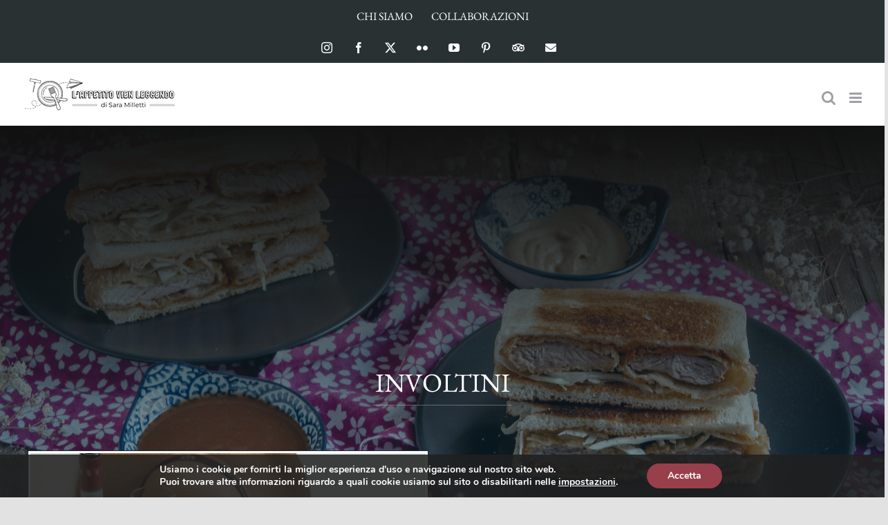

--- FILE ---
content_type: text/html; charset=UTF-8
request_url: https://l-appetito-vien-leggendo.com/tag/involtini
body_size: 22868
content:
<!DOCTYPE html>
<html class="avada-html-layout-wide avada-html-header-position-top avada-html-is-archive avada-is-100-percent-template avada-header-color-not-opaque" lang="it-IT">
<head>
	<meta http-equiv="X-UA-Compatible" content="IE=edge" />
	<meta http-equiv="Content-Type" content="text/html; charset=utf-8"/>
	<meta name="viewport" content="width=device-width, initial-scale=1" />
	<meta name='robots' content='index, follow, max-image-preview:large, max-snippet:-1, max-video-preview:-1' />

	<!-- This site is optimized with the Yoast SEO plugin v26.8 - https://yoast.com/product/yoast-seo-wordpress/ -->
	<title>involtini Archivi - L&#039;Appetito Vien Leggendo</title>
	<link rel="canonical" href="https://l-appetito-vien-leggendo.com/index.php/tag/involtini/" />
	<meta property="og:locale" content="it_IT" />
	<meta property="og:type" content="article" />
	<meta property="og:title" content="involtini Archivi - L&#039;Appetito Vien Leggendo" />
	<meta property="og:url" content="https://l-appetito-vien-leggendo.com/index.php/tag/involtini/" />
	<meta property="og:site_name" content="L&#039;Appetito Vien Leggendo" />
	<meta name="twitter:card" content="summary_large_image" />
	<script type="application/ld+json" class="yoast-schema-graph">{"@context":"https://schema.org","@graph":[{"@type":"CollectionPage","@id":"https://l-appetito-vien-leggendo.com/index.php/tag/involtini/","url":"https://l-appetito-vien-leggendo.com/index.php/tag/involtini/","name":"involtini Archivi - L&#039;Appetito Vien Leggendo","isPartOf":{"@id":"https://l-appetito-vien-leggendo.com/#website"},"primaryImageOfPage":{"@id":"https://l-appetito-vien-leggendo.com/index.php/tag/involtini/#primaryimage"},"image":{"@id":"https://l-appetito-vien-leggendo.com/index.php/tag/involtini/#primaryimage"},"thumbnailUrl":"https://l-appetito-vien-leggendo.com/wp-content/uploads/2020/10/DSC_1348-scaled-1.jpg","breadcrumb":{"@id":"https://l-appetito-vien-leggendo.com/index.php/tag/involtini/#breadcrumb"},"inLanguage":"it-IT"},{"@type":"ImageObject","inLanguage":"it-IT","@id":"https://l-appetito-vien-leggendo.com/index.php/tag/involtini/#primaryimage","url":"https://l-appetito-vien-leggendo.com/wp-content/uploads/2020/10/DSC_1348-scaled-1.jpg","contentUrl":"https://l-appetito-vien-leggendo.com/wp-content/uploads/2020/10/DSC_1348-scaled-1.jpg","width":2560,"height":1927},{"@type":"BreadcrumbList","@id":"https://l-appetito-vien-leggendo.com/index.php/tag/involtini/#breadcrumb","itemListElement":[{"@type":"ListItem","position":1,"name":"Home","item":"https://l-appetito-vien-leggendo.com/"},{"@type":"ListItem","position":2,"name":"involtini"}]},{"@type":"WebSite","@id":"https://l-appetito-vien-leggendo.com/#website","url":"https://l-appetito-vien-leggendo.com/","name":"L&#039;Appetito Vien Leggendo","description":"Food&amp;Wine, Travel &amp; Photos","potentialAction":[{"@type":"SearchAction","target":{"@type":"EntryPoint","urlTemplate":"https://l-appetito-vien-leggendo.com/?s={search_term_string}"},"query-input":{"@type":"PropertyValueSpecification","valueRequired":true,"valueName":"search_term_string"}}],"inLanguage":"it-IT"}]}</script>
	<!-- / Yoast SEO plugin. -->


<link rel="alternate" type="application/rss+xml" title="L&#039;Appetito Vien Leggendo &raquo; Feed" href="https://l-appetito-vien-leggendo.com/feed" />
<link rel="alternate" type="application/rss+xml" title="L&#039;Appetito Vien Leggendo &raquo; Feed dei commenti" href="https://l-appetito-vien-leggendo.com/comments/feed" />
					<link rel="shortcut icon" href="https://l-appetito-vien-leggendo.com/wp-content/uploads/2022/10/Favicon-64px.png" type="image/x-icon" />
		
		
		
				<link rel="alternate" type="application/rss+xml" title="L&#039;Appetito Vien Leggendo &raquo; involtini Feed del tag" href="https://l-appetito-vien-leggendo.com/tag/involtini/feed" />
<style id='wp-img-auto-sizes-contain-inline-css' type='text/css'>
img:is([sizes=auto i],[sizes^="auto," i]){contain-intrinsic-size:3000px 1500px}
/*# sourceURL=wp-img-auto-sizes-contain-inline-css */
</style>
<style id='wp-emoji-styles-inline-css' type='text/css'>

	img.wp-smiley, img.emoji {
		display: inline !important;
		border: none !important;
		box-shadow: none !important;
		height: 1em !important;
		width: 1em !important;
		margin: 0 0.07em !important;
		vertical-align: -0.1em !important;
		background: none !important;
		padding: 0 !important;
	}
/*# sourceURL=wp-emoji-styles-inline-css */
</style>
<style id='wp-block-library-inline-css' type='text/css'>
:root{--wp-block-synced-color:#7a00df;--wp-block-synced-color--rgb:122,0,223;--wp-bound-block-color:var(--wp-block-synced-color);--wp-editor-canvas-background:#ddd;--wp-admin-theme-color:#007cba;--wp-admin-theme-color--rgb:0,124,186;--wp-admin-theme-color-darker-10:#006ba1;--wp-admin-theme-color-darker-10--rgb:0,107,160.5;--wp-admin-theme-color-darker-20:#005a87;--wp-admin-theme-color-darker-20--rgb:0,90,135;--wp-admin-border-width-focus:2px}@media (min-resolution:192dpi){:root{--wp-admin-border-width-focus:1.5px}}.wp-element-button{cursor:pointer}:root .has-very-light-gray-background-color{background-color:#eee}:root .has-very-dark-gray-background-color{background-color:#313131}:root .has-very-light-gray-color{color:#eee}:root .has-very-dark-gray-color{color:#313131}:root .has-vivid-green-cyan-to-vivid-cyan-blue-gradient-background{background:linear-gradient(135deg,#00d084,#0693e3)}:root .has-purple-crush-gradient-background{background:linear-gradient(135deg,#34e2e4,#4721fb 50%,#ab1dfe)}:root .has-hazy-dawn-gradient-background{background:linear-gradient(135deg,#faaca8,#dad0ec)}:root .has-subdued-olive-gradient-background{background:linear-gradient(135deg,#fafae1,#67a671)}:root .has-atomic-cream-gradient-background{background:linear-gradient(135deg,#fdd79a,#004a59)}:root .has-nightshade-gradient-background{background:linear-gradient(135deg,#330968,#31cdcf)}:root .has-midnight-gradient-background{background:linear-gradient(135deg,#020381,#2874fc)}:root{--wp--preset--font-size--normal:16px;--wp--preset--font-size--huge:42px}.has-regular-font-size{font-size:1em}.has-larger-font-size{font-size:2.625em}.has-normal-font-size{font-size:var(--wp--preset--font-size--normal)}.has-huge-font-size{font-size:var(--wp--preset--font-size--huge)}.has-text-align-center{text-align:center}.has-text-align-left{text-align:left}.has-text-align-right{text-align:right}.has-fit-text{white-space:nowrap!important}#end-resizable-editor-section{display:none}.aligncenter{clear:both}.items-justified-left{justify-content:flex-start}.items-justified-center{justify-content:center}.items-justified-right{justify-content:flex-end}.items-justified-space-between{justify-content:space-between}.screen-reader-text{border:0;clip-path:inset(50%);height:1px;margin:-1px;overflow:hidden;padding:0;position:absolute;width:1px;word-wrap:normal!important}.screen-reader-text:focus{background-color:#ddd;clip-path:none;color:#444;display:block;font-size:1em;height:auto;left:5px;line-height:normal;padding:15px 23px 14px;text-decoration:none;top:5px;width:auto;z-index:100000}html :where(.has-border-color){border-style:solid}html :where([style*=border-top-color]){border-top-style:solid}html :where([style*=border-right-color]){border-right-style:solid}html :where([style*=border-bottom-color]){border-bottom-style:solid}html :where([style*=border-left-color]){border-left-style:solid}html :where([style*=border-width]){border-style:solid}html :where([style*=border-top-width]){border-top-style:solid}html :where([style*=border-right-width]){border-right-style:solid}html :where([style*=border-bottom-width]){border-bottom-style:solid}html :where([style*=border-left-width]){border-left-style:solid}html :where(img[class*=wp-image-]){height:auto;max-width:100%}:where(figure){margin:0 0 1em}html :where(.is-position-sticky){--wp-admin--admin-bar--position-offset:var(--wp-admin--admin-bar--height,0px)}@media screen and (max-width:600px){html :where(.is-position-sticky){--wp-admin--admin-bar--position-offset:0px}}

/*# sourceURL=wp-block-library-inline-css */
</style><style id='global-styles-inline-css' type='text/css'>
:root{--wp--preset--aspect-ratio--square: 1;--wp--preset--aspect-ratio--4-3: 4/3;--wp--preset--aspect-ratio--3-4: 3/4;--wp--preset--aspect-ratio--3-2: 3/2;--wp--preset--aspect-ratio--2-3: 2/3;--wp--preset--aspect-ratio--16-9: 16/9;--wp--preset--aspect-ratio--9-16: 9/16;--wp--preset--color--black: #000000;--wp--preset--color--cyan-bluish-gray: #abb8c3;--wp--preset--color--white: #ffffff;--wp--preset--color--pale-pink: #f78da7;--wp--preset--color--vivid-red: #cf2e2e;--wp--preset--color--luminous-vivid-orange: #ff6900;--wp--preset--color--luminous-vivid-amber: #fcb900;--wp--preset--color--light-green-cyan: #7bdcb5;--wp--preset--color--vivid-green-cyan: #00d084;--wp--preset--color--pale-cyan-blue: #8ed1fc;--wp--preset--color--vivid-cyan-blue: #0693e3;--wp--preset--color--vivid-purple: #9b51e0;--wp--preset--color--awb-color-1: #ffffff;--wp--preset--color--awb-color-2: #f9f9fb;--wp--preset--color--awb-color-3: #f2f3f5;--wp--preset--color--awb-color-4: #65bd7d;--wp--preset--color--awb-color-5: #198fd9;--wp--preset--color--awb-color-6: #434549;--wp--preset--color--awb-color-7: #212326;--wp--preset--color--awb-color-8: #141617;--wp--preset--gradient--vivid-cyan-blue-to-vivid-purple: linear-gradient(135deg,rgb(6,147,227) 0%,rgb(155,81,224) 100%);--wp--preset--gradient--light-green-cyan-to-vivid-green-cyan: linear-gradient(135deg,rgb(122,220,180) 0%,rgb(0,208,130) 100%);--wp--preset--gradient--luminous-vivid-amber-to-luminous-vivid-orange: linear-gradient(135deg,rgb(252,185,0) 0%,rgb(255,105,0) 100%);--wp--preset--gradient--luminous-vivid-orange-to-vivid-red: linear-gradient(135deg,rgb(255,105,0) 0%,rgb(207,46,46) 100%);--wp--preset--gradient--very-light-gray-to-cyan-bluish-gray: linear-gradient(135deg,rgb(238,238,238) 0%,rgb(169,184,195) 100%);--wp--preset--gradient--cool-to-warm-spectrum: linear-gradient(135deg,rgb(74,234,220) 0%,rgb(151,120,209) 20%,rgb(207,42,186) 40%,rgb(238,44,130) 60%,rgb(251,105,98) 80%,rgb(254,248,76) 100%);--wp--preset--gradient--blush-light-purple: linear-gradient(135deg,rgb(255,206,236) 0%,rgb(152,150,240) 100%);--wp--preset--gradient--blush-bordeaux: linear-gradient(135deg,rgb(254,205,165) 0%,rgb(254,45,45) 50%,rgb(107,0,62) 100%);--wp--preset--gradient--luminous-dusk: linear-gradient(135deg,rgb(255,203,112) 0%,rgb(199,81,192) 50%,rgb(65,88,208) 100%);--wp--preset--gradient--pale-ocean: linear-gradient(135deg,rgb(255,245,203) 0%,rgb(182,227,212) 50%,rgb(51,167,181) 100%);--wp--preset--gradient--electric-grass: linear-gradient(135deg,rgb(202,248,128) 0%,rgb(113,206,126) 100%);--wp--preset--gradient--midnight: linear-gradient(135deg,rgb(2,3,129) 0%,rgb(40,116,252) 100%);--wp--preset--font-size--small: 15px;--wp--preset--font-size--medium: 20px;--wp--preset--font-size--large: 30px;--wp--preset--font-size--x-large: 42px;--wp--preset--font-size--normal: 20px;--wp--preset--font-size--xlarge: 40px;--wp--preset--font-size--huge: 60px;--wp--preset--spacing--20: 0.44rem;--wp--preset--spacing--30: 0.67rem;--wp--preset--spacing--40: 1rem;--wp--preset--spacing--50: 1.5rem;--wp--preset--spacing--60: 2.25rem;--wp--preset--spacing--70: 3.38rem;--wp--preset--spacing--80: 5.06rem;--wp--preset--shadow--natural: 6px 6px 9px rgba(0, 0, 0, 0.2);--wp--preset--shadow--deep: 12px 12px 50px rgba(0, 0, 0, 0.4);--wp--preset--shadow--sharp: 6px 6px 0px rgba(0, 0, 0, 0.2);--wp--preset--shadow--outlined: 6px 6px 0px -3px rgb(255, 255, 255), 6px 6px rgb(0, 0, 0);--wp--preset--shadow--crisp: 6px 6px 0px rgb(0, 0, 0);}:where(.is-layout-flex){gap: 0.5em;}:where(.is-layout-grid){gap: 0.5em;}body .is-layout-flex{display: flex;}.is-layout-flex{flex-wrap: wrap;align-items: center;}.is-layout-flex > :is(*, div){margin: 0;}body .is-layout-grid{display: grid;}.is-layout-grid > :is(*, div){margin: 0;}:where(.wp-block-columns.is-layout-flex){gap: 2em;}:where(.wp-block-columns.is-layout-grid){gap: 2em;}:where(.wp-block-post-template.is-layout-flex){gap: 1.25em;}:where(.wp-block-post-template.is-layout-grid){gap: 1.25em;}.has-black-color{color: var(--wp--preset--color--black) !important;}.has-cyan-bluish-gray-color{color: var(--wp--preset--color--cyan-bluish-gray) !important;}.has-white-color{color: var(--wp--preset--color--white) !important;}.has-pale-pink-color{color: var(--wp--preset--color--pale-pink) !important;}.has-vivid-red-color{color: var(--wp--preset--color--vivid-red) !important;}.has-luminous-vivid-orange-color{color: var(--wp--preset--color--luminous-vivid-orange) !important;}.has-luminous-vivid-amber-color{color: var(--wp--preset--color--luminous-vivid-amber) !important;}.has-light-green-cyan-color{color: var(--wp--preset--color--light-green-cyan) !important;}.has-vivid-green-cyan-color{color: var(--wp--preset--color--vivid-green-cyan) !important;}.has-pale-cyan-blue-color{color: var(--wp--preset--color--pale-cyan-blue) !important;}.has-vivid-cyan-blue-color{color: var(--wp--preset--color--vivid-cyan-blue) !important;}.has-vivid-purple-color{color: var(--wp--preset--color--vivid-purple) !important;}.has-black-background-color{background-color: var(--wp--preset--color--black) !important;}.has-cyan-bluish-gray-background-color{background-color: var(--wp--preset--color--cyan-bluish-gray) !important;}.has-white-background-color{background-color: var(--wp--preset--color--white) !important;}.has-pale-pink-background-color{background-color: var(--wp--preset--color--pale-pink) !important;}.has-vivid-red-background-color{background-color: var(--wp--preset--color--vivid-red) !important;}.has-luminous-vivid-orange-background-color{background-color: var(--wp--preset--color--luminous-vivid-orange) !important;}.has-luminous-vivid-amber-background-color{background-color: var(--wp--preset--color--luminous-vivid-amber) !important;}.has-light-green-cyan-background-color{background-color: var(--wp--preset--color--light-green-cyan) !important;}.has-vivid-green-cyan-background-color{background-color: var(--wp--preset--color--vivid-green-cyan) !important;}.has-pale-cyan-blue-background-color{background-color: var(--wp--preset--color--pale-cyan-blue) !important;}.has-vivid-cyan-blue-background-color{background-color: var(--wp--preset--color--vivid-cyan-blue) !important;}.has-vivid-purple-background-color{background-color: var(--wp--preset--color--vivid-purple) !important;}.has-black-border-color{border-color: var(--wp--preset--color--black) !important;}.has-cyan-bluish-gray-border-color{border-color: var(--wp--preset--color--cyan-bluish-gray) !important;}.has-white-border-color{border-color: var(--wp--preset--color--white) !important;}.has-pale-pink-border-color{border-color: var(--wp--preset--color--pale-pink) !important;}.has-vivid-red-border-color{border-color: var(--wp--preset--color--vivid-red) !important;}.has-luminous-vivid-orange-border-color{border-color: var(--wp--preset--color--luminous-vivid-orange) !important;}.has-luminous-vivid-amber-border-color{border-color: var(--wp--preset--color--luminous-vivid-amber) !important;}.has-light-green-cyan-border-color{border-color: var(--wp--preset--color--light-green-cyan) !important;}.has-vivid-green-cyan-border-color{border-color: var(--wp--preset--color--vivid-green-cyan) !important;}.has-pale-cyan-blue-border-color{border-color: var(--wp--preset--color--pale-cyan-blue) !important;}.has-vivid-cyan-blue-border-color{border-color: var(--wp--preset--color--vivid-cyan-blue) !important;}.has-vivid-purple-border-color{border-color: var(--wp--preset--color--vivid-purple) !important;}.has-vivid-cyan-blue-to-vivid-purple-gradient-background{background: var(--wp--preset--gradient--vivid-cyan-blue-to-vivid-purple) !important;}.has-light-green-cyan-to-vivid-green-cyan-gradient-background{background: var(--wp--preset--gradient--light-green-cyan-to-vivid-green-cyan) !important;}.has-luminous-vivid-amber-to-luminous-vivid-orange-gradient-background{background: var(--wp--preset--gradient--luminous-vivid-amber-to-luminous-vivid-orange) !important;}.has-luminous-vivid-orange-to-vivid-red-gradient-background{background: var(--wp--preset--gradient--luminous-vivid-orange-to-vivid-red) !important;}.has-very-light-gray-to-cyan-bluish-gray-gradient-background{background: var(--wp--preset--gradient--very-light-gray-to-cyan-bluish-gray) !important;}.has-cool-to-warm-spectrum-gradient-background{background: var(--wp--preset--gradient--cool-to-warm-spectrum) !important;}.has-blush-light-purple-gradient-background{background: var(--wp--preset--gradient--blush-light-purple) !important;}.has-blush-bordeaux-gradient-background{background: var(--wp--preset--gradient--blush-bordeaux) !important;}.has-luminous-dusk-gradient-background{background: var(--wp--preset--gradient--luminous-dusk) !important;}.has-pale-ocean-gradient-background{background: var(--wp--preset--gradient--pale-ocean) !important;}.has-electric-grass-gradient-background{background: var(--wp--preset--gradient--electric-grass) !important;}.has-midnight-gradient-background{background: var(--wp--preset--gradient--midnight) !important;}.has-small-font-size{font-size: var(--wp--preset--font-size--small) !important;}.has-medium-font-size{font-size: var(--wp--preset--font-size--medium) !important;}.has-large-font-size{font-size: var(--wp--preset--font-size--large) !important;}.has-x-large-font-size{font-size: var(--wp--preset--font-size--x-large) !important;}
/*# sourceURL=global-styles-inline-css */
</style>

<style id='classic-theme-styles-inline-css' type='text/css'>
/*! This file is auto-generated */
.wp-block-button__link{color:#fff;background-color:#32373c;border-radius:9999px;box-shadow:none;text-decoration:none;padding:calc(.667em + 2px) calc(1.333em + 2px);font-size:1.125em}.wp-block-file__button{background:#32373c;color:#fff;text-decoration:none}
/*# sourceURL=/wp-includes/css/classic-themes.min.css */
</style>
<link rel='stylesheet' id='contact-form-7-css' href='https://l-appetito-vien-leggendo.com/wp-content/plugins/contact-form-7/includes/css/styles.css?ver=6.0.5' type='text/css' media='all' />
<link rel='stylesheet' id='moove_gdpr_frontend-css' href='https://l-appetito-vien-leggendo.com/wp-content/plugins/gdpr-cookie-compliance/dist/styles/gdpr-main.css?ver=4.15.10' type='text/css' media='all' />
<style id='moove_gdpr_frontend-inline-css' type='text/css'>
#moove_gdpr_cookie_modal,#moove_gdpr_cookie_info_bar,.gdpr_cookie_settings_shortcode_content{font-family:Nunito,sans-serif}#moove_gdpr_save_popup_settings_button{background-color:#373737;color:#fff}#moove_gdpr_save_popup_settings_button:hover{background-color:#000}#moove_gdpr_cookie_info_bar .moove-gdpr-info-bar-container .moove-gdpr-info-bar-content a.mgbutton,#moove_gdpr_cookie_info_bar .moove-gdpr-info-bar-container .moove-gdpr-info-bar-content button.mgbutton{background-color:#973f4a}#moove_gdpr_cookie_modal .moove-gdpr-modal-content .moove-gdpr-modal-footer-content .moove-gdpr-button-holder a.mgbutton,#moove_gdpr_cookie_modal .moove-gdpr-modal-content .moove-gdpr-modal-footer-content .moove-gdpr-button-holder button.mgbutton,.gdpr_cookie_settings_shortcode_content .gdpr-shr-button.button-green{background-color:#973f4a;border-color:#973f4a}#moove_gdpr_cookie_modal .moove-gdpr-modal-content .moove-gdpr-modal-footer-content .moove-gdpr-button-holder a.mgbutton:hover,#moove_gdpr_cookie_modal .moove-gdpr-modal-content .moove-gdpr-modal-footer-content .moove-gdpr-button-holder button.mgbutton:hover,.gdpr_cookie_settings_shortcode_content .gdpr-shr-button.button-green:hover{background-color:#fff;color:#973f4a}#moove_gdpr_cookie_modal .moove-gdpr-modal-content .moove-gdpr-modal-close i,#moove_gdpr_cookie_modal .moove-gdpr-modal-content .moove-gdpr-modal-close span.gdpr-icon{background-color:#973f4a;border:1px solid #973f4a}#moove_gdpr_cookie_info_bar span.change-settings-button.focus-g,#moove_gdpr_cookie_info_bar span.change-settings-button:focus,#moove_gdpr_cookie_info_bar button.change-settings-button.focus-g,#moove_gdpr_cookie_info_bar button.change-settings-button:focus{-webkit-box-shadow:0 0 1px 3px #973f4a;-moz-box-shadow:0 0 1px 3px #973f4a;box-shadow:0 0 1px 3px #973f4a}#moove_gdpr_cookie_modal .moove-gdpr-modal-content .moove-gdpr-modal-close i:hover,#moove_gdpr_cookie_modal .moove-gdpr-modal-content .moove-gdpr-modal-close span.gdpr-icon:hover,#moove_gdpr_cookie_info_bar span[data-href]>u.change-settings-button{color:#973f4a}#moove_gdpr_cookie_modal .moove-gdpr-modal-content .moove-gdpr-modal-left-content #moove-gdpr-menu li.menu-item-selected a span.gdpr-icon,#moove_gdpr_cookie_modal .moove-gdpr-modal-content .moove-gdpr-modal-left-content #moove-gdpr-menu li.menu-item-selected button span.gdpr-icon{color:inherit}#moove_gdpr_cookie_modal .moove-gdpr-modal-content .moove-gdpr-modal-left-content #moove-gdpr-menu li a span.gdpr-icon,#moove_gdpr_cookie_modal .moove-gdpr-modal-content .moove-gdpr-modal-left-content #moove-gdpr-menu li button span.gdpr-icon{color:inherit}#moove_gdpr_cookie_modal .gdpr-acc-link{line-height:0;font-size:0;color:transparent;position:absolute}#moove_gdpr_cookie_modal .moove-gdpr-modal-content .moove-gdpr-modal-close:hover i,#moove_gdpr_cookie_modal .moove-gdpr-modal-content .moove-gdpr-modal-left-content #moove-gdpr-menu li a,#moove_gdpr_cookie_modal .moove-gdpr-modal-content .moove-gdpr-modal-left-content #moove-gdpr-menu li button,#moove_gdpr_cookie_modal .moove-gdpr-modal-content .moove-gdpr-modal-left-content #moove-gdpr-menu li button i,#moove_gdpr_cookie_modal .moove-gdpr-modal-content .moove-gdpr-modal-left-content #moove-gdpr-menu li a i,#moove_gdpr_cookie_modal .moove-gdpr-modal-content .moove-gdpr-tab-main .moove-gdpr-tab-main-content a:hover,#moove_gdpr_cookie_info_bar.moove-gdpr-dark-scheme .moove-gdpr-info-bar-container .moove-gdpr-info-bar-content a.mgbutton:hover,#moove_gdpr_cookie_info_bar.moove-gdpr-dark-scheme .moove-gdpr-info-bar-container .moove-gdpr-info-bar-content button.mgbutton:hover,#moove_gdpr_cookie_info_bar.moove-gdpr-dark-scheme .moove-gdpr-info-bar-container .moove-gdpr-info-bar-content a:hover,#moove_gdpr_cookie_info_bar.moove-gdpr-dark-scheme .moove-gdpr-info-bar-container .moove-gdpr-info-bar-content button:hover,#moove_gdpr_cookie_info_bar.moove-gdpr-dark-scheme .moove-gdpr-info-bar-container .moove-gdpr-info-bar-content span.change-settings-button:hover,#moove_gdpr_cookie_info_bar.moove-gdpr-dark-scheme .moove-gdpr-info-bar-container .moove-gdpr-info-bar-content button.change-settings-button:hover,#moove_gdpr_cookie_info_bar.moove-gdpr-dark-scheme .moove-gdpr-info-bar-container .moove-gdpr-info-bar-content u.change-settings-button:hover,#moove_gdpr_cookie_info_bar span[data-href]>u.change-settings-button,#moove_gdpr_cookie_info_bar.moove-gdpr-dark-scheme .moove-gdpr-info-bar-container .moove-gdpr-info-bar-content a.mgbutton.focus-g,#moove_gdpr_cookie_info_bar.moove-gdpr-dark-scheme .moove-gdpr-info-bar-container .moove-gdpr-info-bar-content button.mgbutton.focus-g,#moove_gdpr_cookie_info_bar.moove-gdpr-dark-scheme .moove-gdpr-info-bar-container .moove-gdpr-info-bar-content a.focus-g,#moove_gdpr_cookie_info_bar.moove-gdpr-dark-scheme .moove-gdpr-info-bar-container .moove-gdpr-info-bar-content button.focus-g,#moove_gdpr_cookie_info_bar.moove-gdpr-dark-scheme .moove-gdpr-info-bar-container .moove-gdpr-info-bar-content a.mgbutton:focus,#moove_gdpr_cookie_info_bar.moove-gdpr-dark-scheme .moove-gdpr-info-bar-container .moove-gdpr-info-bar-content button.mgbutton:focus,#moove_gdpr_cookie_info_bar.moove-gdpr-dark-scheme .moove-gdpr-info-bar-container .moove-gdpr-info-bar-content a:focus,#moove_gdpr_cookie_info_bar.moove-gdpr-dark-scheme .moove-gdpr-info-bar-container .moove-gdpr-info-bar-content button:focus,#moove_gdpr_cookie_info_bar.moove-gdpr-dark-scheme .moove-gdpr-info-bar-container .moove-gdpr-info-bar-content span.change-settings-button.focus-g,span.change-settings-button:focus,button.change-settings-button.focus-g,button.change-settings-button:focus,#moove_gdpr_cookie_info_bar.moove-gdpr-dark-scheme .moove-gdpr-info-bar-container .moove-gdpr-info-bar-content u.change-settings-button.focus-g,#moove_gdpr_cookie_info_bar.moove-gdpr-dark-scheme .moove-gdpr-info-bar-container .moove-gdpr-info-bar-content u.change-settings-button:focus{color:#973f4a}#moove_gdpr_cookie_modal.gdpr_lightbox-hide{display:none}
/*# sourceURL=moove_gdpr_frontend-inline-css */
</style>
<link rel='stylesheet' id='fusion-dynamic-css-css' href='https://l-appetito-vien-leggendo.com/wp-content/uploads/fusion-styles/edba90354eb9464ba7f79b7734be272d.min.css?ver=3.11.10' type='text/css' media='all' />
<script type="text/javascript" src="https://l-appetito-vien-leggendo.com/wp-includes/js/jquery/jquery.min.js?ver=3.7.1" id="jquery-core-js"></script>
<script type="text/javascript" src="https://l-appetito-vien-leggendo.com/wp-includes/js/jquery/jquery-migrate.min.js?ver=3.4.1" id="jquery-migrate-js"></script>
<link rel="https://api.w.org/" href="https://l-appetito-vien-leggendo.com/wp-json/" /><link rel="alternate" title="JSON" type="application/json" href="https://l-appetito-vien-leggendo.com/wp-json/wp/v2/tags/483" /><link rel="EditURI" type="application/rsd+xml" title="RSD" href="https://l-appetito-vien-leggendo.com/xmlrpc.php?rsd" />
<meta name="generator" content="WordPress 6.9" />
<style type="text/css" id="css-fb-visibility">@media screen and (max-width: 640px){.fusion-no-small-visibility{display:none !important;}body .sm-text-align-center{text-align:center !important;}body .sm-text-align-left{text-align:left !important;}body .sm-text-align-right{text-align:right !important;}body .sm-flex-align-center{justify-content:center !important;}body .sm-flex-align-flex-start{justify-content:flex-start !important;}body .sm-flex-align-flex-end{justify-content:flex-end !important;}body .sm-mx-auto{margin-left:auto !important;margin-right:auto !important;}body .sm-ml-auto{margin-left:auto !important;}body .sm-mr-auto{margin-right:auto !important;}body .fusion-absolute-position-small{position:absolute;top:auto;width:100%;}.awb-sticky.awb-sticky-small{ position: sticky; top: var(--awb-sticky-offset,0); }}@media screen and (min-width: 641px) and (max-width: 1024px){.fusion-no-medium-visibility{display:none !important;}body .md-text-align-center{text-align:center !important;}body .md-text-align-left{text-align:left !important;}body .md-text-align-right{text-align:right !important;}body .md-flex-align-center{justify-content:center !important;}body .md-flex-align-flex-start{justify-content:flex-start !important;}body .md-flex-align-flex-end{justify-content:flex-end !important;}body .md-mx-auto{margin-left:auto !important;margin-right:auto !important;}body .md-ml-auto{margin-left:auto !important;}body .md-mr-auto{margin-right:auto !important;}body .fusion-absolute-position-medium{position:absolute;top:auto;width:100%;}.awb-sticky.awb-sticky-medium{ position: sticky; top: var(--awb-sticky-offset,0); }}@media screen and (min-width: 1025px){.fusion-no-large-visibility{display:none !important;}body .lg-text-align-center{text-align:center !important;}body .lg-text-align-left{text-align:left !important;}body .lg-text-align-right{text-align:right !important;}body .lg-flex-align-center{justify-content:center !important;}body .lg-flex-align-flex-start{justify-content:flex-start !important;}body .lg-flex-align-flex-end{justify-content:flex-end !important;}body .lg-mx-auto{margin-left:auto !important;margin-right:auto !important;}body .lg-ml-auto{margin-left:auto !important;}body .lg-mr-auto{margin-right:auto !important;}body .fusion-absolute-position-large{position:absolute;top:auto;width:100%;}.awb-sticky.awb-sticky-large{ position: sticky; top: var(--awb-sticky-offset,0); }}</style><meta name="generator" content="Powered by Slider Revolution 6.5.25 - responsive, Mobile-Friendly Slider Plugin for WordPress with comfortable drag and drop interface." />
<script>function setREVStartSize(e){
			//window.requestAnimationFrame(function() {
				window.RSIW = window.RSIW===undefined ? window.innerWidth : window.RSIW;
				window.RSIH = window.RSIH===undefined ? window.innerHeight : window.RSIH;
				try {
					var pw = document.getElementById(e.c).parentNode.offsetWidth,
						newh;
					pw = pw===0 || isNaN(pw) || (e.l=="fullwidth" || e.layout=="fullwidth") ? window.RSIW : pw;
					e.tabw = e.tabw===undefined ? 0 : parseInt(e.tabw);
					e.thumbw = e.thumbw===undefined ? 0 : parseInt(e.thumbw);
					e.tabh = e.tabh===undefined ? 0 : parseInt(e.tabh);
					e.thumbh = e.thumbh===undefined ? 0 : parseInt(e.thumbh);
					e.tabhide = e.tabhide===undefined ? 0 : parseInt(e.tabhide);
					e.thumbhide = e.thumbhide===undefined ? 0 : parseInt(e.thumbhide);
					e.mh = e.mh===undefined || e.mh=="" || e.mh==="auto" ? 0 : parseInt(e.mh,0);
					if(e.layout==="fullscreen" || e.l==="fullscreen")
						newh = Math.max(e.mh,window.RSIH);
					else{
						e.gw = Array.isArray(e.gw) ? e.gw : [e.gw];
						for (var i in e.rl) if (e.gw[i]===undefined || e.gw[i]===0) e.gw[i] = e.gw[i-1];
						e.gh = e.el===undefined || e.el==="" || (Array.isArray(e.el) && e.el.length==0)? e.gh : e.el;
						e.gh = Array.isArray(e.gh) ? e.gh : [e.gh];
						for (var i in e.rl) if (e.gh[i]===undefined || e.gh[i]===0) e.gh[i] = e.gh[i-1];
											
						var nl = new Array(e.rl.length),
							ix = 0,
							sl;
						e.tabw = e.tabhide>=pw ? 0 : e.tabw;
						e.thumbw = e.thumbhide>=pw ? 0 : e.thumbw;
						e.tabh = e.tabhide>=pw ? 0 : e.tabh;
						e.thumbh = e.thumbhide>=pw ? 0 : e.thumbh;
						for (var i in e.rl) nl[i] = e.rl[i]<window.RSIW ? 0 : e.rl[i];
						sl = nl[0];
						for (var i in nl) if (sl>nl[i] && nl[i]>0) { sl = nl[i]; ix=i;}
						var m = pw>(e.gw[ix]+e.tabw+e.thumbw) ? 1 : (pw-(e.tabw+e.thumbw)) / (e.gw[ix]);
						newh =  (e.gh[ix] * m) + (e.tabh + e.thumbh);
					}
					var el = document.getElementById(e.c);
					if (el!==null && el) el.style.height = newh+"px";
					el = document.getElementById(e.c+"_wrapper");
					if (el!==null && el) {
						el.style.height = newh+"px";
						el.style.display = "block";
					}
				} catch(e){
					console.log("Failure at Presize of Slider:" + e)
				}
			//});
		  };</script>
		<script type="text/javascript">
			var doc = document.documentElement;
			doc.setAttribute( 'data-useragent', navigator.userAgent );
		</script>
		<!-- Google tag (gtag.js) -->
<script async src="https://www.googletagmanager.com/gtag/js?id=G-S62309HKHD"></script>
<script>
  window.dataLayer = window.dataLayer || [];
  function gtag(){dataLayer.push(arguments);}
  gtag('js', new Date());

  gtag('config', 'G-S62309HKHD');
</script>
	<link href='https://fonts.googleapis.com/css?family=Caveat' rel='stylesheet'><link rel='stylesheet' id='rs-plugin-settings-css' href='https://l-appetito-vien-leggendo.com/wp-content/plugins/revslider/public/assets/css/rs6.css?ver=6.5.25' type='text/css' media='all' />
<style id='rs-plugin-settings-inline-css' type='text/css'>
#rs-demo-id {}
/*# sourceURL=rs-plugin-settings-inline-css */
</style>
</head>

<body class="archive tag tag-involtini tag-483 wp-theme-Avada wp-child-theme-Avada-Child-Theme fusion-image-hovers fusion-pagination-sizing fusion-button_type-flat fusion-button_span-no fusion-button_gradient-linear avada-image-rollover-circle-yes avada-image-rollover-no fusion-body ltr fusion-sticky-header no-tablet-sticky-header no-mobile-sticky-header no-mobile-slidingbar no-desktop-totop no-mobile-totop fusion-disable-outline fusion-sub-menu-fade mobile-logo-pos-left layout-wide-mode avada-has-boxed-modal-shadow- layout-scroll-offset-full avada-has-zero-margin-offset-top fusion-top-header menu-text-align-center mobile-menu-design-modern fusion-show-pagination-text fusion-header-layout-v3 avada-responsive avada-footer-fx-none avada-menu-highlight-style-bottombar fusion-search-form-clean fusion-main-menu-search-overlay fusion-avatar-circle avada-sticky-shrinkage avada-dropdown-styles avada-blog-layout-medium avada-blog-archive-layout-medium avada-header-shadow-no avada-menu-icon-position-left avada-has-megamenu-shadow avada-has-header-100-width avada-has-mobile-menu-search avada-has-main-nav-search-icon avada-has-breadcrumb-mobile-hidden avada-has-titlebar-bar_and_content avada-header-border-color-full-transparent avada-has-pagination-width_height avada-flyout-menu-direction-fade avada-ec-views-v1" data-awb-post-id="12011">
		<a class="skip-link screen-reader-text" href="#content">Salta al contenuto</a>

	<div id="boxed-wrapper">
		
		<div id="wrapper" class="fusion-wrapper">
			<div id="home" style="position:relative;top:-1px;"></div>
							
					
			<header class="fusion-header-wrapper">
				<div class="fusion-header-v3 fusion-logo-alignment fusion-logo-left fusion-sticky-menu-1 fusion-sticky-logo-1 fusion-mobile-logo-1  fusion-mobile-menu-design-modern">
					
<div class="fusion-secondary-header">
	<div class="fusion-row">
					<div class="fusion-alignleft">
				<nav class="fusion-secondary-menu" role="navigation" aria-label="Menu Secondario"><ul id="menu-top-menu-sx" class="menu"><li  id="menu-item-14041"  class="menu-item menu-item-type-post_type menu-item-object-page menu-item-14041"  data-item-id="14041"><a  href="https://l-appetito-vien-leggendo.com/about" class="fusion-bottombar-highlight"><span class="menu-text">CHI SIAMO</span></a></li><li  id="menu-item-14040"  class="menu-item menu-item-type-taxonomy menu-item-object-category menu-item-14040"  data-item-id="14040"><a  href="https://l-appetito-vien-leggendo.com/category/collaborazioni" class="fusion-bottombar-highlight"><span class="menu-text">COLLABORAZIONI</span></a></li></ul></nav><nav class="fusion-mobile-nav-holder fusion-mobile-menu-text-align-left" aria-label="Menu Mobile Secondario"></nav>			</div>
							<div class="fusion-alignright">
				<div class="fusion-social-links-header"><div class="fusion-social-networks"><div class="fusion-social-networks-wrapper"><a  class="fusion-social-network-icon fusion-tooltip fusion-instagram awb-icon-instagram" style data-placement="bottom" data-title="Instagram" data-toggle="tooltip" title="Instagram" href="http://instagram.com/saramilletti" target="_blank" rel="noopener noreferrer"><span class="screen-reader-text">Instagram</span></a><a  class="fusion-social-network-icon fusion-tooltip fusion-facebook awb-icon-facebook" style data-placement="bottom" data-title="Facebook" data-toggle="tooltip" title="Facebook" href="https://www.facebook.com/pages/Lappetito-vien-leggendo/172884386082155" target="_blank" rel="noreferrer"><span class="screen-reader-text">Facebook</span></a><a  class="fusion-social-network-icon fusion-tooltip fusion-twitter awb-icon-twitter" style data-placement="bottom" data-title="X" data-toggle="tooltip" title="X" href="https://twitter.com/saramilletti" target="_blank" rel="noopener noreferrer"><span class="screen-reader-text">X</span></a><a  class="fusion-social-network-icon fusion-tooltip fusion-flickr awb-icon-flickr" style data-placement="bottom" data-title="Flickr" data-toggle="tooltip" title="Flickr" href="https://www.flickr.com/photos/sarettamil/" target="_blank" rel="noopener noreferrer"><span class="screen-reader-text">Flickr</span></a><a  class="fusion-social-network-icon fusion-tooltip fusion-youtube awb-icon-youtube" style data-placement="bottom" data-title="YouTube" data-toggle="tooltip" title="YouTube" href="https://www.youtube.com/channel/UC-ecepD2taCM1AybfxHhnFw/feed" target="_blank" rel="noopener noreferrer"><span class="screen-reader-text">YouTube</span></a><a  class="fusion-social-network-icon fusion-tooltip fusion-pinterest awb-icon-pinterest" style data-placement="bottom" data-title="Pinterest" data-toggle="tooltip" title="Pinterest" href="http://www.pinterest.com/sarettam/" target="_blank" rel="noopener noreferrer"><span class="screen-reader-text">Pinterest</span></a><a  class="awb-custom-icon fusion-social-network-icon fusion-tooltip fa-tripadvisor fab fusion-last-social-icon" style="position:relative;" data-placement="bottom" data-title="TripAdvisor" data-toggle="tooltip" title="TripAdvisor" href="https://www.tripadvisor.it/Profile/saramilletti" target="_blank" rel="noopener noreferrer"><span class="screen-reader-text">TripAdvisor</span></a><a  class="fusion-social-network-icon fusion-tooltip fa-envelope fas" style data-placement="bottom" data-title="Email" data-toggle="tooltip" title="Email" href="mailto:&#115;a&#114;a&#109;&#105;&#108;l&#101;tt&#105;&#064;y&#097;&#104;&#111;&#111;.i&#116;" target="_self" rel="noopener noreferrer"><span class="screen-reader-text">Email</span></a></div></div></div>			</div>
			</div>
</div>
<div class="fusion-header-sticky-height"></div>
<div class="fusion-header">
	<div class="fusion-row">
					<div class="fusion-logo" data-margin-top="10px" data-margin-bottom="10px" data-margin-left="0px" data-margin-right="0px">
			<a class="fusion-logo-link"  href="https://l-appetito-vien-leggendo.com/" >

						<!-- standard logo -->
			<img src="https://l-appetito-vien-leggendo.com/wp-content/uploads/2022/05/logo-white-100px.png" srcset="https://l-appetito-vien-leggendo.com/wp-content/uploads/2022/05/logo-white-100px.png 1x, https://l-appetito-vien-leggendo.com/wp-content/uploads/2022/05/logo-white-200px.png 2x" width="456" height="100" style="max-height:100px;height:auto;" alt="L&#039;Appetito Vien Leggendo Logo" data-retina_logo_url="https://l-appetito-vien-leggendo.com/wp-content/uploads/2022/05/logo-white-200px.png" class="fusion-standard-logo" />

											<!-- mobile logo -->
				<img src="https://l-appetito-vien-leggendo.com/wp-content/uploads/2022/05/logo-dark-50px.png" srcset="https://l-appetito-vien-leggendo.com/wp-content/uploads/2022/05/logo-dark-50px.png 1x, https://l-appetito-vien-leggendo.com/wp-content/uploads/2022/05/logo-dark-100px.png 2x" width="228" height="50" style="max-height:50px;height:auto;" alt="L&#039;Appetito Vien Leggendo Logo" data-retina_logo_url="https://l-appetito-vien-leggendo.com/wp-content/uploads/2022/05/logo-dark-100px.png" class="fusion-mobile-logo" />
			
											<!-- sticky header logo -->
				<img src="https://l-appetito-vien-leggendo.com/wp-content/uploads/2022/05/logo-white-90px.png" srcset="https://l-appetito-vien-leggendo.com/wp-content/uploads/2022/05/logo-white-90px.png 1x, https://l-appetito-vien-leggendo.com/wp-content/uploads/2022/05/logo-white-180px.png 2x" width="410" height="90" style="max-height:90px;height:auto;" alt="L&#039;Appetito Vien Leggendo Logo" data-retina_logo_url="https://l-appetito-vien-leggendo.com/wp-content/uploads/2022/05/logo-white-180px.png" class="fusion-sticky-logo" />
					</a>
		</div>		<nav class="fusion-main-menu" aria-label="Menu Principale"><div class="fusion-overlay-search">		<form role="search" class="searchform fusion-search-form  fusion-live-search fusion-search-form-clean" method="get" action="https://l-appetito-vien-leggendo.com/">
			<div class="fusion-search-form-content">

				
				<div class="fusion-search-field search-field">
					<label><span class="screen-reader-text">Cerca per:</span>
													<input type="search" class="s fusion-live-search-input" name="s" id="fusion-live-search-input-0" autocomplete="off" placeholder="Cerca..." required aria-required="true" aria-label="Cerca..."/>
											</label>
				</div>
				<div class="fusion-search-button search-button">
					<input type="submit" class="fusion-search-submit searchsubmit" aria-label="Cerca" value="&#xf002;" />
										<div class="fusion-slider-loading"></div>
									</div>

				
			</div>


							<div class="fusion-search-results-wrapper"><div class="fusion-search-results"></div></div>
			
		</form>
		<div class="fusion-search-spacer"></div><a href="#" role="button" aria-label="Close Search" class="fusion-close-search"></a></div><ul id="menu-menu-principale" class="fusion-menu"><li  id="menu-item-13833"  class="menu-item menu-item-type-taxonomy menu-item-object-category menu-item-has-children menu-item-13833 fusion-megamenu-menu "  data-item-id="13833"><a  href="https://l-appetito-vien-leggendo.com/category/ricette" class="fusion-bottombar-highlight"><span class="menu-text">Ricette</span></a><div class="fusion-megamenu-wrapper fusion-columns-6 columns-per-row-6 columns-6 col-span-12 fusion-megamenu-fullwidth"><div class="row"><div class="fusion-megamenu-holder" style="width:100vw;" data-width="100vw"><ul class="fusion-megamenu"><li  id="menu-item-14269"  class="menu-item menu-item-type-taxonomy menu-item-object-category menu-item-has-children menu-item-14269 fusion-megamenu-submenu menu-item-has-link fusion-megamenu-columns-6 col-lg-2 col-md-2 col-sm-2" ><div class='fusion-megamenu-title'><a class="awb-justify-title" href="https://l-appetito-vien-leggendo.com/category/antipasti">Antipasti</a></div><ul class="sub-menu"><li  id="menu-item-14368"  class="menu-item menu-item-type-taxonomy menu-item-object-category menu-item-14368" ><a  href="https://l-appetito-vien-leggendo.com/category/antipasti/antipasti-di-carne" class="fusion-bottombar-highlight"><span><span class="fusion-megamenu-bullet"></span>Antipasti di carne</span></a></li><li  id="menu-item-14369"  class="menu-item menu-item-type-taxonomy menu-item-object-category menu-item-14369" ><a  href="https://l-appetito-vien-leggendo.com/category/antipasti/antipasti-di-pesce" class="fusion-bottombar-highlight"><span><span class="fusion-megamenu-bullet"></span>Antipasti di pesce</span></a></li><li  id="menu-item-14370"  class="menu-item menu-item-type-taxonomy menu-item-object-category menu-item-14370" ><a  href="https://l-appetito-vien-leggendo.com/category/antipasti/antipasti-di-verdure" class="fusion-bottombar-highlight"><span><span class="fusion-megamenu-bullet"></span>Antipasti di verdure</span></a></li><li  id="menu-item-14270"  class="menu-item menu-item-type-taxonomy menu-item-object-category menu-item-14270" ><a  href="https://l-appetito-vien-leggendo.com/category/antipasti/finger-food" class="fusion-bottombar-highlight"><span><span class="fusion-megamenu-bullet"></span>Finger food</span></a></li><li  id="menu-item-14274"  class="menu-item menu-item-type-taxonomy menu-item-object-category menu-item-14274" ><a  href="https://l-appetito-vien-leggendo.com/category/antipasti/torte-salate" class="fusion-bottombar-highlight"><span><span class="fusion-megamenu-bullet"></span>Torte salate</span></a></li></ul></li><li  id="menu-item-14265"  class="menu-item menu-item-type-taxonomy menu-item-object-category menu-item-has-children menu-item-14265 fusion-megamenu-submenu menu-item-has-link fusion-megamenu-columns-6 col-lg-2 col-md-2 col-sm-2" ><div class='fusion-megamenu-title'><a class="awb-justify-title" href="https://l-appetito-vien-leggendo.com/category/primi">Primi</a></div><ul class="sub-menu"><li  id="menu-item-14266"  class="menu-item menu-item-type-taxonomy menu-item-object-category menu-item-14266" ><a  href="https://l-appetito-vien-leggendo.com/category/primi/minestrezuppe" class="fusion-bottombar-highlight"><span><span class="fusion-megamenu-bullet"></span>Minestre &amp; Zuppe</span></a></li><li  id="menu-item-14375"  class="menu-item menu-item-type-taxonomy menu-item-object-category menu-item-14375" ><a  href="https://l-appetito-vien-leggendo.com/category/primi/pasta-fresca" class="fusion-bottombar-highlight"><span><span class="fusion-megamenu-bullet"></span>Pasta fresca</span></a></li><li  id="menu-item-14371"  class="menu-item menu-item-type-taxonomy menu-item-object-category menu-item-14371" ><a  href="https://l-appetito-vien-leggendo.com/category/primi/primi-di-carne" class="fusion-bottombar-highlight"><span><span class="fusion-megamenu-bullet"></span>Primi di carne</span></a></li><li  id="menu-item-14372"  class="menu-item menu-item-type-taxonomy menu-item-object-category menu-item-14372" ><a  href="https://l-appetito-vien-leggendo.com/category/primi/primi-di-pesce" class="fusion-bottombar-highlight"><span><span class="fusion-megamenu-bullet"></span>Primi di pesce</span></a></li><li  id="menu-item-14373"  class="menu-item menu-item-type-taxonomy menu-item-object-category menu-item-14373" ><a  href="https://l-appetito-vien-leggendo.com/category/primi/primi-vegetariani" class="fusion-bottombar-highlight"><span><span class="fusion-megamenu-bullet"></span>Primi vegetariani</span></a></li><li  id="menu-item-14374"  class="menu-item menu-item-type-taxonomy menu-item-object-category menu-item-14374" ><a  href="https://l-appetito-vien-leggendo.com/category/primi/risotti" class="fusion-bottombar-highlight"><span><span class="fusion-megamenu-bullet"></span>Risotti</span></a></li></ul></li><li  id="menu-item-14260"  class="menu-item menu-item-type-taxonomy menu-item-object-category menu-item-has-children menu-item-14260 fusion-megamenu-submenu menu-item-has-link fusion-megamenu-columns-6 col-lg-2 col-md-2 col-sm-2" ><div class='fusion-megamenu-title'><a class="awb-justify-title" href="https://l-appetito-vien-leggendo.com/category/lievitati">Lievitati</a></div><ul class="sub-menu"><li  id="menu-item-14376"  class="menu-item menu-item-type-taxonomy menu-item-object-category menu-item-14376" ><a  href="https://l-appetito-vien-leggendo.com/category/lievitati/lievitati-dolci" class="fusion-bottombar-highlight"><span><span class="fusion-megamenu-bullet"></span>Lievitati dolci</span></a></li><li  id="menu-item-14377"  class="menu-item menu-item-type-taxonomy menu-item-object-category menu-item-14377" ><a  href="https://l-appetito-vien-leggendo.com/category/lievitati/lievitati-salati" class="fusion-bottombar-highlight"><span><span class="fusion-megamenu-bullet"></span>Lievitati salati</span></a></li></ul></li><li  id="menu-item-14271"  class="menu-item menu-item-type-taxonomy menu-item-object-category menu-item-has-children menu-item-14271 fusion-megamenu-submenu menu-item-has-link fusion-megamenu-columns-6 col-lg-2 col-md-2 col-sm-2" ><div class='fusion-megamenu-title'><a class="awb-justify-title" href="https://l-appetito-vien-leggendo.com/category/secondi">Secondi</a></div><ul class="sub-menu"><li  id="menu-item-14272"  class="menu-item menu-item-type-taxonomy menu-item-object-category menu-item-14272" ><a  href="https://l-appetito-vien-leggendo.com/category/secondi/secondi-carne" class="fusion-bottombar-highlight"><span><span class="fusion-megamenu-bullet"></span>Secondi di carne</span></a></li><li  id="menu-item-14273"  class="menu-item menu-item-type-taxonomy menu-item-object-category menu-item-14273" ><a  href="https://l-appetito-vien-leggendo.com/category/secondi/secondi-pesce" class="fusion-bottombar-highlight"><span><span class="fusion-megamenu-bullet"></span>Secondi di pesce</span></a></li><li  id="menu-item-14378"  class="menu-item menu-item-type-taxonomy menu-item-object-category menu-item-14378" ><a  href="https://l-appetito-vien-leggendo.com/category/ricette/contorno" class="fusion-bottombar-highlight"><span><span class="fusion-megamenu-bullet"></span>Contorni</span></a></li></ul></li><li  id="menu-item-14256"  class="menu-item menu-item-type-taxonomy menu-item-object-category menu-item-has-children menu-item-14256 fusion-megamenu-submenu menu-item-has-link fusion-megamenu-columns-6 col-lg-2 col-md-2 col-sm-2" ><div class='fusion-megamenu-title'><a class="awb-justify-title" href="https://l-appetito-vien-leggendo.com/category/dolci">Dolci</a></div><ul class="sub-menu"><li  id="menu-item-14267"  class="menu-item menu-item-type-taxonomy menu-item-object-category menu-item-14267" ><a  href="https://l-appetito-vien-leggendo.com/category/dolci/biscotti" class="fusion-bottombar-highlight"><span><span class="fusion-megamenu-bullet"></span>Biscotti</span></a></li><li  id="menu-item-14257"  class="menu-item menu-item-type-taxonomy menu-item-object-category menu-item-14257" ><a  href="https://l-appetito-vien-leggendo.com/category/dolci/dolci-al-cucchiaio" class="fusion-bottombar-highlight"><span><span class="fusion-megamenu-bullet"></span>Dolci al cucchiaio</span></a></li><li  id="menu-item-14379"  class="menu-item menu-item-type-taxonomy menu-item-object-category menu-item-14379" ><a  href="https://l-appetito-vien-leggendo.com/category/dolci/dolci-senza-burro" class="fusion-bottombar-highlight"><span><span class="fusion-megamenu-bullet"></span>Dolci senza burro</span></a></li><li  id="menu-item-14268"  class="menu-item menu-item-type-taxonomy menu-item-object-category menu-item-14268" ><a  href="https://l-appetito-vien-leggendo.com/category/dolci/dolci-senza-forno" class="fusion-bottombar-highlight"><span><span class="fusion-megamenu-bullet"></span>Dolci senza forno</span></a></li><li  id="menu-item-15154"  class="menu-item menu-item-type-taxonomy menu-item-object-category menu-item-15154" ><a  href="https://l-appetito-vien-leggendo.com/category/dolci/dolci-senza-glutine" class="fusion-bottombar-highlight"><span><span class="fusion-megamenu-bullet"></span>Dolci senza glutine</span></a></li><li  id="menu-item-14258"  class="menu-item menu-item-type-taxonomy menu-item-object-category menu-item-14258" ><a  href="https://l-appetito-vien-leggendo.com/category/dolci/muffin-e-cupcakes" class="fusion-bottombar-highlight"><span><span class="fusion-megamenu-bullet"></span>Muffin e Cupcakes</span></a></li><li  id="menu-item-15076"  class="menu-item menu-item-type-taxonomy menu-item-object-category menu-item-15076" ><a  href="https://l-appetito-vien-leggendo.com/category/dolci/plumcake-dolci" class="fusion-bottombar-highlight"><span><span class="fusion-megamenu-bullet"></span>Plumcake</span></a></li><li  id="menu-item-14380"  class="menu-item menu-item-type-taxonomy menu-item-object-category menu-item-14380" ><a  href="https://l-appetito-vien-leggendo.com/category/dolci/torte-crostate" class="fusion-bottombar-highlight"><span><span class="fusion-megamenu-bullet"></span>Torte e Crostate</span></a></li></ul></li><li  id="menu-item-14381"  class="menu-item menu-item-type-taxonomy menu-item-object-category menu-item-has-children menu-item-14381 fusion-megamenu-submenu menu-item-has-link fusion-megamenu-columns-6 col-lg-2 col-md-2 col-sm-2" ><div class='fusion-megamenu-title'><a class="awb-justify-title" href="https://l-appetito-vien-leggendo.com/category/altro">Altro</a></div><ul class="sub-menu"><li  id="menu-item-14382"  class="menu-item menu-item-type-taxonomy menu-item-object-category menu-item-14382" ><a  href="https://l-appetito-vien-leggendo.com/category/altro/composte-conserve" class="fusion-bottombar-highlight"><span><span class="fusion-megamenu-bullet"></span>Composte e Conserve</span></a></li><li  id="menu-item-14383"  class="menu-item menu-item-type-taxonomy menu-item-object-category menu-item-14383" ><a  href="https://l-appetito-vien-leggendo.com/category/altro/drink-bevande" class="fusion-bottombar-highlight"><span><span class="fusion-megamenu-bullet"></span>Drink e Bevande</span></a></li><li  id="menu-item-14384"  class="menu-item menu-item-type-taxonomy menu-item-object-category menu-item-14384" ><a  href="https://l-appetito-vien-leggendo.com/category/altro/novita-in-cucina-altro" class="fusion-bottombar-highlight"><span><span class="fusion-megamenu-bullet"></span>Novità in cucina</span></a></li><li  id="menu-item-14449"  class="menu-item menu-item-type-taxonomy menu-item-object-category menu-item-14449" ><a  href="https://l-appetito-vien-leggendo.com/category/altro/piatti-unici" class="fusion-bottombar-highlight"><span><span class="fusion-megamenu-bullet"></span>Piatti unici</span></a></li><li  id="menu-item-14385"  class="menu-item menu-item-type-taxonomy menu-item-object-category menu-item-14385" ><a  href="https://l-appetito-vien-leggendo.com/category/altro/ricette-base" class="fusion-bottombar-highlight"><span><span class="fusion-megamenu-bullet"></span>Ricette base</span></a></li><li  id="menu-item-13945"  class="menu-item menu-item-type-taxonomy menu-item-object-category menu-item-13945" ><a  href="https://l-appetito-vien-leggendo.com/category/ricette-per-sportivi" class="fusion-bottombar-highlight"><span><span class="fusion-megamenu-bullet"></span>Ricette e Fitness</span></a></li><li  id="menu-item-15142"  class="menu-item menu-item-type-taxonomy menu-item-object-category menu-item-15142" ><a  href="https://l-appetito-vien-leggendo.com/category/altro/ricette-regionali" class="fusion-bottombar-highlight"><span><span class="fusion-megamenu-bullet"></span>Ricette regionali</span></a></li><li  id="menu-item-14386"  class="menu-item menu-item-type-taxonomy menu-item-object-category menu-item-14386" ><a  href="https://l-appetito-vien-leggendo.com/category/altro/snack" class="fusion-bottombar-highlight"><span><span class="fusion-megamenu-bullet"></span>Snack</span></a></li><li  id="menu-item-14387"  class="menu-item menu-item-type-taxonomy menu-item-object-category menu-item-14387" ><a  href="https://l-appetito-vien-leggendo.com/category/altro/salse-condimenti" class="fusion-bottombar-highlight"><span><span class="fusion-megamenu-bullet"></span>Salse e Condimenti</span></a></li></ul></li></ul></div><div style="clear:both;"></div></div></div></li><li  id="menu-item-13831"  class="menu-item menu-item-type-taxonomy menu-item-object-category menu-item-has-children menu-item-13831 fusion-megamenu-menu "  data-item-id="13831"><a  href="https://l-appetito-vien-leggendo.com/category/viaggio" class="fusion-bottombar-highlight"><span class="menu-text">In Viaggio</span></a><div class="fusion-megamenu-wrapper fusion-columns-3 columns-per-row-3 columns-3 col-span-12 fusion-megamenu-fullwidth"><div class="row"><div class="fusion-megamenu-holder" style="width:100vw;" data-width="100vw"><ul class="fusion-megamenu"><li  id="menu-item-14390"  class="menu-item menu-item-type-taxonomy menu-item-object-category menu-item-14390 fusion-megamenu-submenu menu-item-has-link fusion-megamenu-columns-3 col-lg-4 col-md-4 col-sm-4" ><div class='fusion-megamenu-title'><a class="awb-justify-title" href="https://l-appetito-vien-leggendo.com/category/viaggio/italia">Italia</a></div></li><li  id="menu-item-14389"  class="menu-item menu-item-type-taxonomy menu-item-object-category menu-item-14389 fusion-megamenu-submenu menu-item-has-link fusion-megamenu-columns-3 col-lg-4 col-md-4 col-sm-4" ><div class='fusion-megamenu-title'><a class="awb-justify-title" href="https://l-appetito-vien-leggendo.com/category/viaggio/europa">Europa</a></div></li><li  id="menu-item-14391"  class="menu-item menu-item-type-taxonomy menu-item-object-category menu-item-14391 fusion-megamenu-submenu menu-item-has-link fusion-megamenu-columns-3 col-lg-4 col-md-4 col-sm-4" ><div class='fusion-megamenu-title'><a class="awb-justify-title" href="https://l-appetito-vien-leggendo.com/category/viaggio/mondo">Mondo</a></div></li></ul></div><div style="clear:both;"></div></div></div></li><li  id="menu-item-14221"  class="menu-item menu-item-type-taxonomy menu-item-object-category menu-item-has-children menu-item-14221 fusion-megamenu-menu "  data-item-id="14221"><a  href="https://l-appetito-vien-leggendo.com/category/vino" class="fusion-bottombar-highlight"><span class="menu-text">Food &amp; Wine</span></a><div class="fusion-megamenu-wrapper fusion-columns-6 columns-per-row-6 columns-6 col-span-12 fusion-megamenu-fullwidth"><div class="row"><div class="fusion-megamenu-holder" style="width:100vw;" data-width="100vw"><ul class="fusion-megamenu"><li  id="menu-item-14394"  class="menu-item menu-item-type-taxonomy menu-item-object-category menu-item-14394 fusion-megamenu-submenu menu-item-has-link fusion-megamenu-columns-6 col-lg-2 col-md-2 col-sm-2" ><div class='fusion-megamenu-title'><a class="awb-justify-title" href="https://l-appetito-vien-leggendo.com/category/vino/vini-bianchi">Vini bianchi</a></div></li><li  id="menu-item-14396"  class="menu-item menu-item-type-taxonomy menu-item-object-category menu-item-14396 fusion-megamenu-submenu menu-item-has-link fusion-megamenu-columns-6 col-lg-2 col-md-2 col-sm-2" ><div class='fusion-megamenu-title'><a class="awb-justify-title" href="https://l-appetito-vien-leggendo.com/category/vino/vini-rosati">Vini rosati</a></div></li><li  id="menu-item-14397"  class="menu-item menu-item-type-taxonomy menu-item-object-category menu-item-14397 fusion-megamenu-submenu menu-item-has-link fusion-megamenu-columns-6 col-lg-2 col-md-2 col-sm-2" ><div class='fusion-megamenu-title'><a class="awb-justify-title" href="https://l-appetito-vien-leggendo.com/category/vino/vini-rossi">Vini rossi</a></div></li><li  id="menu-item-14395"  class="menu-item menu-item-type-taxonomy menu-item-object-category menu-item-14395 fusion-megamenu-submenu menu-item-has-link fusion-megamenu-columns-6 col-lg-2 col-md-2 col-sm-2" ><div class='fusion-megamenu-title'><a class="awb-justify-title" href="https://l-appetito-vien-leggendo.com/category/vino/vini-dolci">Vini dolci</a></div></li><li  id="menu-item-14392"  class="menu-item menu-item-type-taxonomy menu-item-object-category menu-item-14392 fusion-megamenu-submenu menu-item-has-link fusion-megamenu-columns-6 col-lg-2 col-md-2 col-sm-2" ><div class='fusion-megamenu-title'><a class="awb-justify-title" href="https://l-appetito-vien-leggendo.com/category/vino/bollicine">Bollicine</a></div></li><li  id="menu-item-14393"  class="menu-item menu-item-type-taxonomy menu-item-object-category menu-item-14393 fusion-megamenu-submenu menu-item-has-link fusion-megamenu-columns-6 col-lg-2 col-md-2 col-sm-2" ><div class='fusion-megamenu-title'><a class="awb-justify-title" href="https://l-appetito-vien-leggendo.com/category/vino/esperienze-in-cantina">Esperienze in cantina</a></div></li></ul></div><div style="clear:both;"></div></div></div></li><li  id="menu-item-14388"  class="menu-item menu-item-type-taxonomy menu-item-object-category menu-item-14388"  data-item-id="14388"><a  href="https://l-appetito-vien-leggendo.com/category/scoprendo/ristoranti" class="fusion-bottombar-highlight"><span class="menu-text">Ristoranti</span></a></li><li  id="menu-item-15999"  class="menu-item menu-item-type-taxonomy menu-item-object-category menu-item-15999"  data-item-id="15999"><a  href="https://l-appetito-vien-leggendo.com/category/food-news-eventi" class="fusion-bottombar-highlight"><span class="menu-text">News e eventi</span></a></li><li class="fusion-custom-menu-item fusion-main-menu-search fusion-search-overlay"><a class="fusion-main-menu-icon" href="#" aria-label="Cerca" data-title="Cerca" title="Cerca" role="button" aria-expanded="false"></a></li></ul></nav><nav class="fusion-main-menu fusion-sticky-menu" aria-label="Menu principale scorrevole"><div class="fusion-overlay-search">		<form role="search" class="searchform fusion-search-form  fusion-live-search fusion-search-form-clean" method="get" action="https://l-appetito-vien-leggendo.com/">
			<div class="fusion-search-form-content">

				
				<div class="fusion-search-field search-field">
					<label><span class="screen-reader-text">Cerca per:</span>
													<input type="search" class="s fusion-live-search-input" name="s" id="fusion-live-search-input-1" autocomplete="off" placeholder="Cerca..." required aria-required="true" aria-label="Cerca..."/>
											</label>
				</div>
				<div class="fusion-search-button search-button">
					<input type="submit" class="fusion-search-submit searchsubmit" aria-label="Cerca" value="&#xf002;" />
										<div class="fusion-slider-loading"></div>
									</div>

				
			</div>


							<div class="fusion-search-results-wrapper"><div class="fusion-search-results"></div></div>
			
		</form>
		<div class="fusion-search-spacer"></div><a href="#" role="button" aria-label="Close Search" class="fusion-close-search"></a></div><ul id="menu-menu-principale-1" class="fusion-menu"><li   class="menu-item menu-item-type-taxonomy menu-item-object-category menu-item-has-children menu-item-13833 fusion-megamenu-menu "  data-item-id="13833"><a  href="https://l-appetito-vien-leggendo.com/category/ricette" class="fusion-bottombar-highlight"><span class="menu-text">Ricette</span></a><div class="fusion-megamenu-wrapper fusion-columns-6 columns-per-row-6 columns-6 col-span-12 fusion-megamenu-fullwidth"><div class="row"><div class="fusion-megamenu-holder" style="width:100vw;" data-width="100vw"><ul class="fusion-megamenu"><li   class="menu-item menu-item-type-taxonomy menu-item-object-category menu-item-has-children menu-item-14269 fusion-megamenu-submenu menu-item-has-link fusion-megamenu-columns-6 col-lg-2 col-md-2 col-sm-2" ><div class='fusion-megamenu-title'><a class="awb-justify-title" href="https://l-appetito-vien-leggendo.com/category/antipasti">Antipasti</a></div><ul class="sub-menu"><li   class="menu-item menu-item-type-taxonomy menu-item-object-category menu-item-14368" ><a  href="https://l-appetito-vien-leggendo.com/category/antipasti/antipasti-di-carne" class="fusion-bottombar-highlight"><span><span class="fusion-megamenu-bullet"></span>Antipasti di carne</span></a></li><li   class="menu-item menu-item-type-taxonomy menu-item-object-category menu-item-14369" ><a  href="https://l-appetito-vien-leggendo.com/category/antipasti/antipasti-di-pesce" class="fusion-bottombar-highlight"><span><span class="fusion-megamenu-bullet"></span>Antipasti di pesce</span></a></li><li   class="menu-item menu-item-type-taxonomy menu-item-object-category menu-item-14370" ><a  href="https://l-appetito-vien-leggendo.com/category/antipasti/antipasti-di-verdure" class="fusion-bottombar-highlight"><span><span class="fusion-megamenu-bullet"></span>Antipasti di verdure</span></a></li><li   class="menu-item menu-item-type-taxonomy menu-item-object-category menu-item-14270" ><a  href="https://l-appetito-vien-leggendo.com/category/antipasti/finger-food" class="fusion-bottombar-highlight"><span><span class="fusion-megamenu-bullet"></span>Finger food</span></a></li><li   class="menu-item menu-item-type-taxonomy menu-item-object-category menu-item-14274" ><a  href="https://l-appetito-vien-leggendo.com/category/antipasti/torte-salate" class="fusion-bottombar-highlight"><span><span class="fusion-megamenu-bullet"></span>Torte salate</span></a></li></ul></li><li   class="menu-item menu-item-type-taxonomy menu-item-object-category menu-item-has-children menu-item-14265 fusion-megamenu-submenu menu-item-has-link fusion-megamenu-columns-6 col-lg-2 col-md-2 col-sm-2" ><div class='fusion-megamenu-title'><a class="awb-justify-title" href="https://l-appetito-vien-leggendo.com/category/primi">Primi</a></div><ul class="sub-menu"><li   class="menu-item menu-item-type-taxonomy menu-item-object-category menu-item-14266" ><a  href="https://l-appetito-vien-leggendo.com/category/primi/minestrezuppe" class="fusion-bottombar-highlight"><span><span class="fusion-megamenu-bullet"></span>Minestre &amp; Zuppe</span></a></li><li   class="menu-item menu-item-type-taxonomy menu-item-object-category menu-item-14375" ><a  href="https://l-appetito-vien-leggendo.com/category/primi/pasta-fresca" class="fusion-bottombar-highlight"><span><span class="fusion-megamenu-bullet"></span>Pasta fresca</span></a></li><li   class="menu-item menu-item-type-taxonomy menu-item-object-category menu-item-14371" ><a  href="https://l-appetito-vien-leggendo.com/category/primi/primi-di-carne" class="fusion-bottombar-highlight"><span><span class="fusion-megamenu-bullet"></span>Primi di carne</span></a></li><li   class="menu-item menu-item-type-taxonomy menu-item-object-category menu-item-14372" ><a  href="https://l-appetito-vien-leggendo.com/category/primi/primi-di-pesce" class="fusion-bottombar-highlight"><span><span class="fusion-megamenu-bullet"></span>Primi di pesce</span></a></li><li   class="menu-item menu-item-type-taxonomy menu-item-object-category menu-item-14373" ><a  href="https://l-appetito-vien-leggendo.com/category/primi/primi-vegetariani" class="fusion-bottombar-highlight"><span><span class="fusion-megamenu-bullet"></span>Primi vegetariani</span></a></li><li   class="menu-item menu-item-type-taxonomy menu-item-object-category menu-item-14374" ><a  href="https://l-appetito-vien-leggendo.com/category/primi/risotti" class="fusion-bottombar-highlight"><span><span class="fusion-megamenu-bullet"></span>Risotti</span></a></li></ul></li><li   class="menu-item menu-item-type-taxonomy menu-item-object-category menu-item-has-children menu-item-14260 fusion-megamenu-submenu menu-item-has-link fusion-megamenu-columns-6 col-lg-2 col-md-2 col-sm-2" ><div class='fusion-megamenu-title'><a class="awb-justify-title" href="https://l-appetito-vien-leggendo.com/category/lievitati">Lievitati</a></div><ul class="sub-menu"><li   class="menu-item menu-item-type-taxonomy menu-item-object-category menu-item-14376" ><a  href="https://l-appetito-vien-leggendo.com/category/lievitati/lievitati-dolci" class="fusion-bottombar-highlight"><span><span class="fusion-megamenu-bullet"></span>Lievitati dolci</span></a></li><li   class="menu-item menu-item-type-taxonomy menu-item-object-category menu-item-14377" ><a  href="https://l-appetito-vien-leggendo.com/category/lievitati/lievitati-salati" class="fusion-bottombar-highlight"><span><span class="fusion-megamenu-bullet"></span>Lievitati salati</span></a></li></ul></li><li   class="menu-item menu-item-type-taxonomy menu-item-object-category menu-item-has-children menu-item-14271 fusion-megamenu-submenu menu-item-has-link fusion-megamenu-columns-6 col-lg-2 col-md-2 col-sm-2" ><div class='fusion-megamenu-title'><a class="awb-justify-title" href="https://l-appetito-vien-leggendo.com/category/secondi">Secondi</a></div><ul class="sub-menu"><li   class="menu-item menu-item-type-taxonomy menu-item-object-category menu-item-14272" ><a  href="https://l-appetito-vien-leggendo.com/category/secondi/secondi-carne" class="fusion-bottombar-highlight"><span><span class="fusion-megamenu-bullet"></span>Secondi di carne</span></a></li><li   class="menu-item menu-item-type-taxonomy menu-item-object-category menu-item-14273" ><a  href="https://l-appetito-vien-leggendo.com/category/secondi/secondi-pesce" class="fusion-bottombar-highlight"><span><span class="fusion-megamenu-bullet"></span>Secondi di pesce</span></a></li><li   class="menu-item menu-item-type-taxonomy menu-item-object-category menu-item-14378" ><a  href="https://l-appetito-vien-leggendo.com/category/ricette/contorno" class="fusion-bottombar-highlight"><span><span class="fusion-megamenu-bullet"></span>Contorni</span></a></li></ul></li><li   class="menu-item menu-item-type-taxonomy menu-item-object-category menu-item-has-children menu-item-14256 fusion-megamenu-submenu menu-item-has-link fusion-megamenu-columns-6 col-lg-2 col-md-2 col-sm-2" ><div class='fusion-megamenu-title'><a class="awb-justify-title" href="https://l-appetito-vien-leggendo.com/category/dolci">Dolci</a></div><ul class="sub-menu"><li   class="menu-item menu-item-type-taxonomy menu-item-object-category menu-item-14267" ><a  href="https://l-appetito-vien-leggendo.com/category/dolci/biscotti" class="fusion-bottombar-highlight"><span><span class="fusion-megamenu-bullet"></span>Biscotti</span></a></li><li   class="menu-item menu-item-type-taxonomy menu-item-object-category menu-item-14257" ><a  href="https://l-appetito-vien-leggendo.com/category/dolci/dolci-al-cucchiaio" class="fusion-bottombar-highlight"><span><span class="fusion-megamenu-bullet"></span>Dolci al cucchiaio</span></a></li><li   class="menu-item menu-item-type-taxonomy menu-item-object-category menu-item-14379" ><a  href="https://l-appetito-vien-leggendo.com/category/dolci/dolci-senza-burro" class="fusion-bottombar-highlight"><span><span class="fusion-megamenu-bullet"></span>Dolci senza burro</span></a></li><li   class="menu-item menu-item-type-taxonomy menu-item-object-category menu-item-14268" ><a  href="https://l-appetito-vien-leggendo.com/category/dolci/dolci-senza-forno" class="fusion-bottombar-highlight"><span><span class="fusion-megamenu-bullet"></span>Dolci senza forno</span></a></li><li   class="menu-item menu-item-type-taxonomy menu-item-object-category menu-item-15154" ><a  href="https://l-appetito-vien-leggendo.com/category/dolci/dolci-senza-glutine" class="fusion-bottombar-highlight"><span><span class="fusion-megamenu-bullet"></span>Dolci senza glutine</span></a></li><li   class="menu-item menu-item-type-taxonomy menu-item-object-category menu-item-14258" ><a  href="https://l-appetito-vien-leggendo.com/category/dolci/muffin-e-cupcakes" class="fusion-bottombar-highlight"><span><span class="fusion-megamenu-bullet"></span>Muffin e Cupcakes</span></a></li><li   class="menu-item menu-item-type-taxonomy menu-item-object-category menu-item-15076" ><a  href="https://l-appetito-vien-leggendo.com/category/dolci/plumcake-dolci" class="fusion-bottombar-highlight"><span><span class="fusion-megamenu-bullet"></span>Plumcake</span></a></li><li   class="menu-item menu-item-type-taxonomy menu-item-object-category menu-item-14380" ><a  href="https://l-appetito-vien-leggendo.com/category/dolci/torte-crostate" class="fusion-bottombar-highlight"><span><span class="fusion-megamenu-bullet"></span>Torte e Crostate</span></a></li></ul></li><li   class="menu-item menu-item-type-taxonomy menu-item-object-category menu-item-has-children menu-item-14381 fusion-megamenu-submenu menu-item-has-link fusion-megamenu-columns-6 col-lg-2 col-md-2 col-sm-2" ><div class='fusion-megamenu-title'><a class="awb-justify-title" href="https://l-appetito-vien-leggendo.com/category/altro">Altro</a></div><ul class="sub-menu"><li   class="menu-item menu-item-type-taxonomy menu-item-object-category menu-item-14382" ><a  href="https://l-appetito-vien-leggendo.com/category/altro/composte-conserve" class="fusion-bottombar-highlight"><span><span class="fusion-megamenu-bullet"></span>Composte e Conserve</span></a></li><li   class="menu-item menu-item-type-taxonomy menu-item-object-category menu-item-14383" ><a  href="https://l-appetito-vien-leggendo.com/category/altro/drink-bevande" class="fusion-bottombar-highlight"><span><span class="fusion-megamenu-bullet"></span>Drink e Bevande</span></a></li><li   class="menu-item menu-item-type-taxonomy menu-item-object-category menu-item-14384" ><a  href="https://l-appetito-vien-leggendo.com/category/altro/novita-in-cucina-altro" class="fusion-bottombar-highlight"><span><span class="fusion-megamenu-bullet"></span>Novità in cucina</span></a></li><li   class="menu-item menu-item-type-taxonomy menu-item-object-category menu-item-14449" ><a  href="https://l-appetito-vien-leggendo.com/category/altro/piatti-unici" class="fusion-bottombar-highlight"><span><span class="fusion-megamenu-bullet"></span>Piatti unici</span></a></li><li   class="menu-item menu-item-type-taxonomy menu-item-object-category menu-item-14385" ><a  href="https://l-appetito-vien-leggendo.com/category/altro/ricette-base" class="fusion-bottombar-highlight"><span><span class="fusion-megamenu-bullet"></span>Ricette base</span></a></li><li   class="menu-item menu-item-type-taxonomy menu-item-object-category menu-item-13945" ><a  href="https://l-appetito-vien-leggendo.com/category/ricette-per-sportivi" class="fusion-bottombar-highlight"><span><span class="fusion-megamenu-bullet"></span>Ricette e Fitness</span></a></li><li   class="menu-item menu-item-type-taxonomy menu-item-object-category menu-item-15142" ><a  href="https://l-appetito-vien-leggendo.com/category/altro/ricette-regionali" class="fusion-bottombar-highlight"><span><span class="fusion-megamenu-bullet"></span>Ricette regionali</span></a></li><li   class="menu-item menu-item-type-taxonomy menu-item-object-category menu-item-14386" ><a  href="https://l-appetito-vien-leggendo.com/category/altro/snack" class="fusion-bottombar-highlight"><span><span class="fusion-megamenu-bullet"></span>Snack</span></a></li><li   class="menu-item menu-item-type-taxonomy menu-item-object-category menu-item-14387" ><a  href="https://l-appetito-vien-leggendo.com/category/altro/salse-condimenti" class="fusion-bottombar-highlight"><span><span class="fusion-megamenu-bullet"></span>Salse e Condimenti</span></a></li></ul></li></ul></div><div style="clear:both;"></div></div></div></li><li   class="menu-item menu-item-type-taxonomy menu-item-object-category menu-item-has-children menu-item-13831 fusion-megamenu-menu "  data-item-id="13831"><a  href="https://l-appetito-vien-leggendo.com/category/viaggio" class="fusion-bottombar-highlight"><span class="menu-text">In Viaggio</span></a><div class="fusion-megamenu-wrapper fusion-columns-3 columns-per-row-3 columns-3 col-span-12 fusion-megamenu-fullwidth"><div class="row"><div class="fusion-megamenu-holder" style="width:100vw;" data-width="100vw"><ul class="fusion-megamenu"><li   class="menu-item menu-item-type-taxonomy menu-item-object-category menu-item-14390 fusion-megamenu-submenu menu-item-has-link fusion-megamenu-columns-3 col-lg-4 col-md-4 col-sm-4" ><div class='fusion-megamenu-title'><a class="awb-justify-title" href="https://l-appetito-vien-leggendo.com/category/viaggio/italia">Italia</a></div></li><li   class="menu-item menu-item-type-taxonomy menu-item-object-category menu-item-14389 fusion-megamenu-submenu menu-item-has-link fusion-megamenu-columns-3 col-lg-4 col-md-4 col-sm-4" ><div class='fusion-megamenu-title'><a class="awb-justify-title" href="https://l-appetito-vien-leggendo.com/category/viaggio/europa">Europa</a></div></li><li   class="menu-item menu-item-type-taxonomy menu-item-object-category menu-item-14391 fusion-megamenu-submenu menu-item-has-link fusion-megamenu-columns-3 col-lg-4 col-md-4 col-sm-4" ><div class='fusion-megamenu-title'><a class="awb-justify-title" href="https://l-appetito-vien-leggendo.com/category/viaggio/mondo">Mondo</a></div></li></ul></div><div style="clear:both;"></div></div></div></li><li   class="menu-item menu-item-type-taxonomy menu-item-object-category menu-item-has-children menu-item-14221 fusion-megamenu-menu "  data-item-id="14221"><a  href="https://l-appetito-vien-leggendo.com/category/vino" class="fusion-bottombar-highlight"><span class="menu-text">Food &amp; Wine</span></a><div class="fusion-megamenu-wrapper fusion-columns-6 columns-per-row-6 columns-6 col-span-12 fusion-megamenu-fullwidth"><div class="row"><div class="fusion-megamenu-holder" style="width:100vw;" data-width="100vw"><ul class="fusion-megamenu"><li   class="menu-item menu-item-type-taxonomy menu-item-object-category menu-item-14394 fusion-megamenu-submenu menu-item-has-link fusion-megamenu-columns-6 col-lg-2 col-md-2 col-sm-2" ><div class='fusion-megamenu-title'><a class="awb-justify-title" href="https://l-appetito-vien-leggendo.com/category/vino/vini-bianchi">Vini bianchi</a></div></li><li   class="menu-item menu-item-type-taxonomy menu-item-object-category menu-item-14396 fusion-megamenu-submenu menu-item-has-link fusion-megamenu-columns-6 col-lg-2 col-md-2 col-sm-2" ><div class='fusion-megamenu-title'><a class="awb-justify-title" href="https://l-appetito-vien-leggendo.com/category/vino/vini-rosati">Vini rosati</a></div></li><li   class="menu-item menu-item-type-taxonomy menu-item-object-category menu-item-14397 fusion-megamenu-submenu menu-item-has-link fusion-megamenu-columns-6 col-lg-2 col-md-2 col-sm-2" ><div class='fusion-megamenu-title'><a class="awb-justify-title" href="https://l-appetito-vien-leggendo.com/category/vino/vini-rossi">Vini rossi</a></div></li><li   class="menu-item menu-item-type-taxonomy menu-item-object-category menu-item-14395 fusion-megamenu-submenu menu-item-has-link fusion-megamenu-columns-6 col-lg-2 col-md-2 col-sm-2" ><div class='fusion-megamenu-title'><a class="awb-justify-title" href="https://l-appetito-vien-leggendo.com/category/vino/vini-dolci">Vini dolci</a></div></li><li   class="menu-item menu-item-type-taxonomy menu-item-object-category menu-item-14392 fusion-megamenu-submenu menu-item-has-link fusion-megamenu-columns-6 col-lg-2 col-md-2 col-sm-2" ><div class='fusion-megamenu-title'><a class="awb-justify-title" href="https://l-appetito-vien-leggendo.com/category/vino/bollicine">Bollicine</a></div></li><li   class="menu-item menu-item-type-taxonomy menu-item-object-category menu-item-14393 fusion-megamenu-submenu menu-item-has-link fusion-megamenu-columns-6 col-lg-2 col-md-2 col-sm-2" ><div class='fusion-megamenu-title'><a class="awb-justify-title" href="https://l-appetito-vien-leggendo.com/category/vino/esperienze-in-cantina">Esperienze in cantina</a></div></li></ul></div><div style="clear:both;"></div></div></div></li><li   class="menu-item menu-item-type-taxonomy menu-item-object-category menu-item-14388"  data-item-id="14388"><a  href="https://l-appetito-vien-leggendo.com/category/scoprendo/ristoranti" class="fusion-bottombar-highlight"><span class="menu-text">Ristoranti</span></a></li><li   class="menu-item menu-item-type-taxonomy menu-item-object-category menu-item-15999"  data-item-id="15999"><a  href="https://l-appetito-vien-leggendo.com/category/food-news-eventi" class="fusion-bottombar-highlight"><span class="menu-text">News e eventi</span></a></li><li class="fusion-custom-menu-item fusion-main-menu-search fusion-search-overlay"><a class="fusion-main-menu-icon" href="#" aria-label="Cerca" data-title="Cerca" title="Cerca" role="button" aria-expanded="false"></a></li></ul></nav><div class="fusion-mobile-navigation"><ul id="menu-menu-principale-2" class="fusion-mobile-menu"><li   class="menu-item menu-item-type-taxonomy menu-item-object-category menu-item-has-children menu-item-13833 fusion-megamenu-menu "  data-item-id="13833"><a  href="https://l-appetito-vien-leggendo.com/category/ricette" class="fusion-bottombar-highlight"><span class="menu-text">Ricette</span></a><div class="fusion-megamenu-wrapper fusion-columns-6 columns-per-row-6 columns-6 col-span-12 fusion-megamenu-fullwidth"><div class="row"><div class="fusion-megamenu-holder" style="width:100vw;" data-width="100vw"><ul class="fusion-megamenu"><li   class="menu-item menu-item-type-taxonomy menu-item-object-category menu-item-has-children menu-item-14269 fusion-megamenu-submenu menu-item-has-link fusion-megamenu-columns-6 col-lg-2 col-md-2 col-sm-2" ><div class='fusion-megamenu-title'><a class="awb-justify-title" href="https://l-appetito-vien-leggendo.com/category/antipasti">Antipasti</a></div><ul class="sub-menu"><li   class="menu-item menu-item-type-taxonomy menu-item-object-category menu-item-14368" ><a  href="https://l-appetito-vien-leggendo.com/category/antipasti/antipasti-di-carne" class="fusion-bottombar-highlight"><span><span class="fusion-megamenu-bullet"></span>Antipasti di carne</span></a></li><li   class="menu-item menu-item-type-taxonomy menu-item-object-category menu-item-14369" ><a  href="https://l-appetito-vien-leggendo.com/category/antipasti/antipasti-di-pesce" class="fusion-bottombar-highlight"><span><span class="fusion-megamenu-bullet"></span>Antipasti di pesce</span></a></li><li   class="menu-item menu-item-type-taxonomy menu-item-object-category menu-item-14370" ><a  href="https://l-appetito-vien-leggendo.com/category/antipasti/antipasti-di-verdure" class="fusion-bottombar-highlight"><span><span class="fusion-megamenu-bullet"></span>Antipasti di verdure</span></a></li><li   class="menu-item menu-item-type-taxonomy menu-item-object-category menu-item-14270" ><a  href="https://l-appetito-vien-leggendo.com/category/antipasti/finger-food" class="fusion-bottombar-highlight"><span><span class="fusion-megamenu-bullet"></span>Finger food</span></a></li><li   class="menu-item menu-item-type-taxonomy menu-item-object-category menu-item-14274" ><a  href="https://l-appetito-vien-leggendo.com/category/antipasti/torte-salate" class="fusion-bottombar-highlight"><span><span class="fusion-megamenu-bullet"></span>Torte salate</span></a></li></ul></li><li   class="menu-item menu-item-type-taxonomy menu-item-object-category menu-item-has-children menu-item-14265 fusion-megamenu-submenu menu-item-has-link fusion-megamenu-columns-6 col-lg-2 col-md-2 col-sm-2" ><div class='fusion-megamenu-title'><a class="awb-justify-title" href="https://l-appetito-vien-leggendo.com/category/primi">Primi</a></div><ul class="sub-menu"><li   class="menu-item menu-item-type-taxonomy menu-item-object-category menu-item-14266" ><a  href="https://l-appetito-vien-leggendo.com/category/primi/minestrezuppe" class="fusion-bottombar-highlight"><span><span class="fusion-megamenu-bullet"></span>Minestre &amp; Zuppe</span></a></li><li   class="menu-item menu-item-type-taxonomy menu-item-object-category menu-item-14375" ><a  href="https://l-appetito-vien-leggendo.com/category/primi/pasta-fresca" class="fusion-bottombar-highlight"><span><span class="fusion-megamenu-bullet"></span>Pasta fresca</span></a></li><li   class="menu-item menu-item-type-taxonomy menu-item-object-category menu-item-14371" ><a  href="https://l-appetito-vien-leggendo.com/category/primi/primi-di-carne" class="fusion-bottombar-highlight"><span><span class="fusion-megamenu-bullet"></span>Primi di carne</span></a></li><li   class="menu-item menu-item-type-taxonomy menu-item-object-category menu-item-14372" ><a  href="https://l-appetito-vien-leggendo.com/category/primi/primi-di-pesce" class="fusion-bottombar-highlight"><span><span class="fusion-megamenu-bullet"></span>Primi di pesce</span></a></li><li   class="menu-item menu-item-type-taxonomy menu-item-object-category menu-item-14373" ><a  href="https://l-appetito-vien-leggendo.com/category/primi/primi-vegetariani" class="fusion-bottombar-highlight"><span><span class="fusion-megamenu-bullet"></span>Primi vegetariani</span></a></li><li   class="menu-item menu-item-type-taxonomy menu-item-object-category menu-item-14374" ><a  href="https://l-appetito-vien-leggendo.com/category/primi/risotti" class="fusion-bottombar-highlight"><span><span class="fusion-megamenu-bullet"></span>Risotti</span></a></li></ul></li><li   class="menu-item menu-item-type-taxonomy menu-item-object-category menu-item-has-children menu-item-14260 fusion-megamenu-submenu menu-item-has-link fusion-megamenu-columns-6 col-lg-2 col-md-2 col-sm-2" ><div class='fusion-megamenu-title'><a class="awb-justify-title" href="https://l-appetito-vien-leggendo.com/category/lievitati">Lievitati</a></div><ul class="sub-menu"><li   class="menu-item menu-item-type-taxonomy menu-item-object-category menu-item-14376" ><a  href="https://l-appetito-vien-leggendo.com/category/lievitati/lievitati-dolci" class="fusion-bottombar-highlight"><span><span class="fusion-megamenu-bullet"></span>Lievitati dolci</span></a></li><li   class="menu-item menu-item-type-taxonomy menu-item-object-category menu-item-14377" ><a  href="https://l-appetito-vien-leggendo.com/category/lievitati/lievitati-salati" class="fusion-bottombar-highlight"><span><span class="fusion-megamenu-bullet"></span>Lievitati salati</span></a></li></ul></li><li   class="menu-item menu-item-type-taxonomy menu-item-object-category menu-item-has-children menu-item-14271 fusion-megamenu-submenu menu-item-has-link fusion-megamenu-columns-6 col-lg-2 col-md-2 col-sm-2" ><div class='fusion-megamenu-title'><a class="awb-justify-title" href="https://l-appetito-vien-leggendo.com/category/secondi">Secondi</a></div><ul class="sub-menu"><li   class="menu-item menu-item-type-taxonomy menu-item-object-category menu-item-14272" ><a  href="https://l-appetito-vien-leggendo.com/category/secondi/secondi-carne" class="fusion-bottombar-highlight"><span><span class="fusion-megamenu-bullet"></span>Secondi di carne</span></a></li><li   class="menu-item menu-item-type-taxonomy menu-item-object-category menu-item-14273" ><a  href="https://l-appetito-vien-leggendo.com/category/secondi/secondi-pesce" class="fusion-bottombar-highlight"><span><span class="fusion-megamenu-bullet"></span>Secondi di pesce</span></a></li><li   class="menu-item menu-item-type-taxonomy menu-item-object-category menu-item-14378" ><a  href="https://l-appetito-vien-leggendo.com/category/ricette/contorno" class="fusion-bottombar-highlight"><span><span class="fusion-megamenu-bullet"></span>Contorni</span></a></li></ul></li><li   class="menu-item menu-item-type-taxonomy menu-item-object-category menu-item-has-children menu-item-14256 fusion-megamenu-submenu menu-item-has-link fusion-megamenu-columns-6 col-lg-2 col-md-2 col-sm-2" ><div class='fusion-megamenu-title'><a class="awb-justify-title" href="https://l-appetito-vien-leggendo.com/category/dolci">Dolci</a></div><ul class="sub-menu"><li   class="menu-item menu-item-type-taxonomy menu-item-object-category menu-item-14267" ><a  href="https://l-appetito-vien-leggendo.com/category/dolci/biscotti" class="fusion-bottombar-highlight"><span><span class="fusion-megamenu-bullet"></span>Biscotti</span></a></li><li   class="menu-item menu-item-type-taxonomy menu-item-object-category menu-item-14257" ><a  href="https://l-appetito-vien-leggendo.com/category/dolci/dolci-al-cucchiaio" class="fusion-bottombar-highlight"><span><span class="fusion-megamenu-bullet"></span>Dolci al cucchiaio</span></a></li><li   class="menu-item menu-item-type-taxonomy menu-item-object-category menu-item-14379" ><a  href="https://l-appetito-vien-leggendo.com/category/dolci/dolci-senza-burro" class="fusion-bottombar-highlight"><span><span class="fusion-megamenu-bullet"></span>Dolci senza burro</span></a></li><li   class="menu-item menu-item-type-taxonomy menu-item-object-category menu-item-14268" ><a  href="https://l-appetito-vien-leggendo.com/category/dolci/dolci-senza-forno" class="fusion-bottombar-highlight"><span><span class="fusion-megamenu-bullet"></span>Dolci senza forno</span></a></li><li   class="menu-item menu-item-type-taxonomy menu-item-object-category menu-item-15154" ><a  href="https://l-appetito-vien-leggendo.com/category/dolci/dolci-senza-glutine" class="fusion-bottombar-highlight"><span><span class="fusion-megamenu-bullet"></span>Dolci senza glutine</span></a></li><li   class="menu-item menu-item-type-taxonomy menu-item-object-category menu-item-14258" ><a  href="https://l-appetito-vien-leggendo.com/category/dolci/muffin-e-cupcakes" class="fusion-bottombar-highlight"><span><span class="fusion-megamenu-bullet"></span>Muffin e Cupcakes</span></a></li><li   class="menu-item menu-item-type-taxonomy menu-item-object-category menu-item-15076" ><a  href="https://l-appetito-vien-leggendo.com/category/dolci/plumcake-dolci" class="fusion-bottombar-highlight"><span><span class="fusion-megamenu-bullet"></span>Plumcake</span></a></li><li   class="menu-item menu-item-type-taxonomy menu-item-object-category menu-item-14380" ><a  href="https://l-appetito-vien-leggendo.com/category/dolci/torte-crostate" class="fusion-bottombar-highlight"><span><span class="fusion-megamenu-bullet"></span>Torte e Crostate</span></a></li></ul></li><li   class="menu-item menu-item-type-taxonomy menu-item-object-category menu-item-has-children menu-item-14381 fusion-megamenu-submenu menu-item-has-link fusion-megamenu-columns-6 col-lg-2 col-md-2 col-sm-2" ><div class='fusion-megamenu-title'><a class="awb-justify-title" href="https://l-appetito-vien-leggendo.com/category/altro">Altro</a></div><ul class="sub-menu"><li   class="menu-item menu-item-type-taxonomy menu-item-object-category menu-item-14382" ><a  href="https://l-appetito-vien-leggendo.com/category/altro/composte-conserve" class="fusion-bottombar-highlight"><span><span class="fusion-megamenu-bullet"></span>Composte e Conserve</span></a></li><li   class="menu-item menu-item-type-taxonomy menu-item-object-category menu-item-14383" ><a  href="https://l-appetito-vien-leggendo.com/category/altro/drink-bevande" class="fusion-bottombar-highlight"><span><span class="fusion-megamenu-bullet"></span>Drink e Bevande</span></a></li><li   class="menu-item menu-item-type-taxonomy menu-item-object-category menu-item-14384" ><a  href="https://l-appetito-vien-leggendo.com/category/altro/novita-in-cucina-altro" class="fusion-bottombar-highlight"><span><span class="fusion-megamenu-bullet"></span>Novità in cucina</span></a></li><li   class="menu-item menu-item-type-taxonomy menu-item-object-category menu-item-14449" ><a  href="https://l-appetito-vien-leggendo.com/category/altro/piatti-unici" class="fusion-bottombar-highlight"><span><span class="fusion-megamenu-bullet"></span>Piatti unici</span></a></li><li   class="menu-item menu-item-type-taxonomy menu-item-object-category menu-item-14385" ><a  href="https://l-appetito-vien-leggendo.com/category/altro/ricette-base" class="fusion-bottombar-highlight"><span><span class="fusion-megamenu-bullet"></span>Ricette base</span></a></li><li   class="menu-item menu-item-type-taxonomy menu-item-object-category menu-item-13945" ><a  href="https://l-appetito-vien-leggendo.com/category/ricette-per-sportivi" class="fusion-bottombar-highlight"><span><span class="fusion-megamenu-bullet"></span>Ricette e Fitness</span></a></li><li   class="menu-item menu-item-type-taxonomy menu-item-object-category menu-item-15142" ><a  href="https://l-appetito-vien-leggendo.com/category/altro/ricette-regionali" class="fusion-bottombar-highlight"><span><span class="fusion-megamenu-bullet"></span>Ricette regionali</span></a></li><li   class="menu-item menu-item-type-taxonomy menu-item-object-category menu-item-14386" ><a  href="https://l-appetito-vien-leggendo.com/category/altro/snack" class="fusion-bottombar-highlight"><span><span class="fusion-megamenu-bullet"></span>Snack</span></a></li><li   class="menu-item menu-item-type-taxonomy menu-item-object-category menu-item-14387" ><a  href="https://l-appetito-vien-leggendo.com/category/altro/salse-condimenti" class="fusion-bottombar-highlight"><span><span class="fusion-megamenu-bullet"></span>Salse e Condimenti</span></a></li></ul></li></ul></div><div style="clear:both;"></div></div></div></li><li   class="menu-item menu-item-type-taxonomy menu-item-object-category menu-item-has-children menu-item-13831 fusion-megamenu-menu "  data-item-id="13831"><a  href="https://l-appetito-vien-leggendo.com/category/viaggio" class="fusion-bottombar-highlight"><span class="menu-text">In Viaggio</span></a><div class="fusion-megamenu-wrapper fusion-columns-3 columns-per-row-3 columns-3 col-span-12 fusion-megamenu-fullwidth"><div class="row"><div class="fusion-megamenu-holder" style="width:100vw;" data-width="100vw"><ul class="fusion-megamenu"><li   class="menu-item menu-item-type-taxonomy menu-item-object-category menu-item-14390 fusion-megamenu-submenu menu-item-has-link fusion-megamenu-columns-3 col-lg-4 col-md-4 col-sm-4" ><div class='fusion-megamenu-title'><a class="awb-justify-title" href="https://l-appetito-vien-leggendo.com/category/viaggio/italia">Italia</a></div></li><li   class="menu-item menu-item-type-taxonomy menu-item-object-category menu-item-14389 fusion-megamenu-submenu menu-item-has-link fusion-megamenu-columns-3 col-lg-4 col-md-4 col-sm-4" ><div class='fusion-megamenu-title'><a class="awb-justify-title" href="https://l-appetito-vien-leggendo.com/category/viaggio/europa">Europa</a></div></li><li   class="menu-item menu-item-type-taxonomy menu-item-object-category menu-item-14391 fusion-megamenu-submenu menu-item-has-link fusion-megamenu-columns-3 col-lg-4 col-md-4 col-sm-4" ><div class='fusion-megamenu-title'><a class="awb-justify-title" href="https://l-appetito-vien-leggendo.com/category/viaggio/mondo">Mondo</a></div></li></ul></div><div style="clear:both;"></div></div></div></li><li   class="menu-item menu-item-type-taxonomy menu-item-object-category menu-item-has-children menu-item-14221 fusion-megamenu-menu "  data-item-id="14221"><a  href="https://l-appetito-vien-leggendo.com/category/vino" class="fusion-bottombar-highlight"><span class="menu-text">Food &amp; Wine</span></a><div class="fusion-megamenu-wrapper fusion-columns-6 columns-per-row-6 columns-6 col-span-12 fusion-megamenu-fullwidth"><div class="row"><div class="fusion-megamenu-holder" style="width:100vw;" data-width="100vw"><ul class="fusion-megamenu"><li   class="menu-item menu-item-type-taxonomy menu-item-object-category menu-item-14394 fusion-megamenu-submenu menu-item-has-link fusion-megamenu-columns-6 col-lg-2 col-md-2 col-sm-2" ><div class='fusion-megamenu-title'><a class="awb-justify-title" href="https://l-appetito-vien-leggendo.com/category/vino/vini-bianchi">Vini bianchi</a></div></li><li   class="menu-item menu-item-type-taxonomy menu-item-object-category menu-item-14396 fusion-megamenu-submenu menu-item-has-link fusion-megamenu-columns-6 col-lg-2 col-md-2 col-sm-2" ><div class='fusion-megamenu-title'><a class="awb-justify-title" href="https://l-appetito-vien-leggendo.com/category/vino/vini-rosati">Vini rosati</a></div></li><li   class="menu-item menu-item-type-taxonomy menu-item-object-category menu-item-14397 fusion-megamenu-submenu menu-item-has-link fusion-megamenu-columns-6 col-lg-2 col-md-2 col-sm-2" ><div class='fusion-megamenu-title'><a class="awb-justify-title" href="https://l-appetito-vien-leggendo.com/category/vino/vini-rossi">Vini rossi</a></div></li><li   class="menu-item menu-item-type-taxonomy menu-item-object-category menu-item-14395 fusion-megamenu-submenu menu-item-has-link fusion-megamenu-columns-6 col-lg-2 col-md-2 col-sm-2" ><div class='fusion-megamenu-title'><a class="awb-justify-title" href="https://l-appetito-vien-leggendo.com/category/vino/vini-dolci">Vini dolci</a></div></li><li   class="menu-item menu-item-type-taxonomy menu-item-object-category menu-item-14392 fusion-megamenu-submenu menu-item-has-link fusion-megamenu-columns-6 col-lg-2 col-md-2 col-sm-2" ><div class='fusion-megamenu-title'><a class="awb-justify-title" href="https://l-appetito-vien-leggendo.com/category/vino/bollicine">Bollicine</a></div></li><li   class="menu-item menu-item-type-taxonomy menu-item-object-category menu-item-14393 fusion-megamenu-submenu menu-item-has-link fusion-megamenu-columns-6 col-lg-2 col-md-2 col-sm-2" ><div class='fusion-megamenu-title'><a class="awb-justify-title" href="https://l-appetito-vien-leggendo.com/category/vino/esperienze-in-cantina">Esperienze in cantina</a></div></li></ul></div><div style="clear:both;"></div></div></div></li><li   class="menu-item menu-item-type-taxonomy menu-item-object-category menu-item-14388"  data-item-id="14388"><a  href="https://l-appetito-vien-leggendo.com/category/scoprendo/ristoranti" class="fusion-bottombar-highlight"><span class="menu-text">Ristoranti</span></a></li><li   class="menu-item menu-item-type-taxonomy menu-item-object-category menu-item-15999"  data-item-id="15999"><a  href="https://l-appetito-vien-leggendo.com/category/food-news-eventi" class="fusion-bottombar-highlight"><span class="menu-text">News e eventi</span></a></li></ul></div>	<div class="fusion-mobile-menu-icons">
							<a href="#" class="fusion-icon awb-icon-bars" aria-label="Attiva/Disattiva menu mobile" aria-expanded="false"></a>
		
					<a href="#" class="fusion-icon awb-icon-search" aria-label="Toggle ricerca mobile"></a>
		
		
			</div>

<nav class="fusion-mobile-nav-holder fusion-mobile-menu-text-align-left" aria-label="Menu Mobile Principale"></nav>

	<nav class="fusion-mobile-nav-holder fusion-mobile-menu-text-align-left fusion-mobile-sticky-nav-holder" aria-label="Menu Principale mobile, appeso"></nav>
		
<div class="fusion-clearfix"></div>
<div class="fusion-mobile-menu-search">
			<form role="search" class="searchform fusion-search-form  fusion-live-search fusion-search-form-clean" method="get" action="https://l-appetito-vien-leggendo.com/">
			<div class="fusion-search-form-content">

				
				<div class="fusion-search-field search-field">
					<label><span class="screen-reader-text">Cerca per:</span>
													<input type="search" class="s fusion-live-search-input" name="s" id="fusion-live-search-input-2" autocomplete="off" placeholder="Cerca..." required aria-required="true" aria-label="Cerca..."/>
											</label>
				</div>
				<div class="fusion-search-button search-button">
					<input type="submit" class="fusion-search-submit searchsubmit" aria-label="Cerca" value="&#xf002;" />
										<div class="fusion-slider-loading"></div>
									</div>

				
			</div>


							<div class="fusion-search-results-wrapper"><div class="fusion-search-results"></div></div>
			
		</form>
		</div>
			</div>
</div>
				</div>
				<div class="fusion-clearfix"></div>
			</header>
								
							<div id="sliders-container" class="fusion-slider-visibility">
					</div>
				
					
							
			<section class="fusion-page-title-bar fusion-tb-page-title-bar"><div class="fusion-fullwidth fullwidth-box fusion-builder-row-1 fusion-flex-container has-pattern-background has-mask-background hundred-percent-fullwidth non-hundred-percent-height-scrolling" style="--awb-border-radius-top-left:0px;--awb-border-radius-top-right:0px;--awb-border-radius-bottom-right:0px;--awb-border-radius-bottom-left:0px;--awb-padding-right:0px;--awb-padding-left:0px;--awb-flex-wrap:wrap;" ><div class="fusion-builder-row fusion-row fusion-flex-align-items-flex-start fusion-flex-content-wrap" style="width:calc( 100% + 10px ) !important;max-width:calc( 100% + 10px ) !important;margin-left: calc(-10px / 2 );margin-right: calc(-10px / 2 );"><div class="fusion-layout-column fusion_builder_column fusion-builder-column-0 fusion_builder_column_1_1 1_1 fusion-flex-column" style="--awb-bg-size:cover;--awb-width-large:100%;--awb-margin-top-large:0px;--awb-spacing-right-large:5px;--awb-margin-bottom-large:0px;--awb-spacing-left-large:5px;--awb-width-medium:100%;--awb-order-medium:0;--awb-spacing-right-medium:5px;--awb-spacing-left-medium:5px;--awb-width-small:100%;--awb-order-small:0;--awb-spacing-right-small:5px;--awb-spacing-left-small:5px;"><div class="fusion-column-wrapper fusion-column-has-shadow fusion-flex-justify-content-flex-start fusion-content-layout-column">		
<section class="box-top-cat" style="background-image: linear-gradient(0deg, rgba(0,56,76,0.4) 0%,#111 100%),url(https://l-appetito-vien-leggendo.com/wp-content/uploads/2021/06/116-scaled-1.jpg); background-position: center center; ">
	<div class="box-top-cat-title">
		<h1 class="title-top-cat">involtini</h1>
	</div>
	<div class="fusion-separator" style="align-self: center;margin-left: auto;margin-right: auto;margin-top:10px;margin-bottom:15px;width:100%;max-width:200px;">
		<div class="fusion-separator-border sep-single sep-solid" style="border-color:rgba(226,226,226,0.34);border-top-width:1px;"></div>
	</div>
</section></div></div></div></div>
</section>
						<main id="main" class="clearfix width-100">
				<div class="fusion-row" style="max-width:100%;">

<section id="content" style="width: 100%;">
			<div class="post-content">
			<div class="fusion-fullwidth fullwidth-box fusion-builder-row-2 fusion-flex-container has-pattern-background has-mask-background nonhundred-percent-fullwidth non-hundred-percent-height-scrolling" style="--awb-border-radius-top-left:0px;--awb-border-radius-top-right:0px;--awb-border-radius-bottom-right:0px;--awb-border-radius-bottom-left:0px;--awb-margin-top:-100px;--awb-margin-bottom:0px;--awb-flex-wrap:wrap;" ><div class="fusion-builder-row fusion-row fusion-flex-align-items-stretch fusion-flex-content-wrap" style="max-width:calc( 1200px + 10px );margin-left: calc(-10px / 2 );margin-right: calc(-10px / 2 );"><div class="fusion-layout-column fusion_builder_column fusion-builder-column-1 fusion_builder_column_1_1 1_1 fusion-flex-column fusion-flex-align-self-stretch" style="--awb-bg-size:cover;--awb-width-large:100%;--awb-margin-top-large:0px;--awb-spacing-right-large:5px;--awb-margin-bottom-large:20px;--awb-spacing-left-large:5px;--awb-width-medium:100%;--awb-order-medium:0;--awb-spacing-right-medium:5px;--awb-spacing-left-medium:5px;--awb-width-small:100%;--awb-order-small:0;--awb-spacing-right-small:5px;--awb-spacing-left-small:5px;"><div class="fusion-column-wrapper fusion-column-has-shadow fusion-flex-justify-content-flex-start fusion-content-layout-column"><div class="fusion-post-cards-archives-tb" data-infinite-post-class="post" ><div class="fusion-post-cards fusion-post-cards-1 fusion-grid-archive fusion-grid-columns-2" style="--awb-columns:2;"><ul class="fusion-grid fusion-grid-2 fusion-flex-align-items-stretch fusion-grid-posts-cards"><li class="fusion-layout-column fusion_builder_column fusion-builder-column-2 fusion-flex-column box-post-grid post-card fusion-grid-column fusion-post-cards-grid-column" style="--awb-padding-top:3px;--awb-padding-right:3px;--awb-padding-bottom:3px;--awb-padding-left:3px;--awb-bg-color:#ffffff;--awb-bg-color-hover:#ffffff;--awb-bg-blend:overlay;--awb-bg-size:cover;--awb-border-color:#212934;--awb-border-top:1px;--awb-border-right:1px;--awb-border-bottom:1px;--awb-border-left:1px;--awb-border-style:solid;" data-scroll-devices="small-visibility,medium-visibility,large-visibility"><div class="fusion-column-wrapper fusion-column-has-shadow fusion-flex-justify-content-flex-start fusion-content-layout-column"><div class="fusion-image-element " style="text-align:center;--awb-aspect-ratio:16 / 9;--awb-caption-title-font-family:var(--h2_typography-font-family);--awb-caption-title-font-weight:var(--h2_typography-font-weight);--awb-caption-title-font-style:var(--h2_typography-font-style);--awb-caption-title-size:var(--h2_typography-font-size);--awb-caption-title-transform:var(--h2_typography-text-transform);--awb-caption-title-line-height:var(--h2_typography-line-height);--awb-caption-title-letter-spacing:var(--h2_typography-letter-spacing);"><span class=" fusion-imageframe imageframe-none imageframe-1 hover-type-none has-aspect-ratio"><a class="fusion-no-lightbox" href="https://l-appetito-vien-leggendo.com/2020/10/involtini-alla-messinese-con-patate-al-forno-per-il-nebbiolo-dalba-doc-duchessa-lia-foodwine-pairing.html" target="_self" aria-label="involtini alla messinese"><img fetchpriority="high" decoding="async" width="2560" height="1927" src="https://l-appetito-vien-leggendo.com/wp-content/uploads/2020/10/DSC_1348-scaled-1.jpg" class="img-responsive wp-image-12063 img-with-aspect-ratio" alt srcset="https://l-appetito-vien-leggendo.com/wp-content/uploads/2020/10/DSC_1348-scaled-1-200x151.jpg 200w, https://l-appetito-vien-leggendo.com/wp-content/uploads/2020/10/DSC_1348-scaled-1-400x301.jpg 400w, https://l-appetito-vien-leggendo.com/wp-content/uploads/2020/10/DSC_1348-scaled-1-600x452.jpg 600w, https://l-appetito-vien-leggendo.com/wp-content/uploads/2020/10/DSC_1348-scaled-1-800x602.jpg 800w, https://l-appetito-vien-leggendo.com/wp-content/uploads/2020/10/DSC_1348-scaled-1-1200x903.jpg 1200w, https://l-appetito-vien-leggendo.com/wp-content/uploads/2020/10/DSC_1348-scaled-1.jpg 2560w" sizes="(max-width: 640px) 100vw, 1200px" /></a></span></div><div class="box-cat-post-min"><div class="box-cat-article">
	<a class="category-article" href="https://l-appetito-vien-leggendo.com/category/collaborazioni">Collaborazioni</a></div></div><div class="fusion-builder-row fusion-builder-row-inner fusion-row fusion-flex-align-items-stretch fusion-flex-content-wrap" style="width:calc( 100% + 10px ) !important;max-width:calc( 100% + 10px ) !important;margin-left: calc(-10px / 2 );margin-right: calc(-10px / 2 );"><div class="fusion-layout-column fusion_builder_column_inner fusion-builder-nested-column-0 fusion_builder_column_inner_1_1 1_1 fusion-flex-column" style="--awb-padding-right:30px;--awb-padding-left:30px;--awb-bg-color:#ffffff;--awb-bg-color-hover:#ffffff;--awb-bg-size:cover;--awb-width-large:100%;--awb-margin-top-large:0px;--awb-spacing-right-large:5px;--awb-margin-bottom-large:20px;--awb-spacing-left-large:5px;--awb-width-medium:100%;--awb-order-medium:0;--awb-spacing-right-medium:5px;--awb-spacing-left-medium:5px;--awb-width-small:100%;--awb-order-small:0;--awb-spacing-right-small:5px;--awb-spacing-left-small:5px;"><div class="fusion-column-wrapper fusion-column-has-shadow fusion-flex-justify-content-flex-start fusion-content-layout-column"><div class="box-date-post">
	<span class="text-date-post"><i class="icon-clock-post fb-icon-element fontawesome-icon fa-clock far circle-no fusion-text-flow"></i> 14 Ottobre 2020</span>
	
</div><div class="fusion-title title fusion-title-1 fusion-sep-none fusion-title-center fusion-title-text fusion-title-size-two" style="--awb-font-size:24px;"><h2 class="fusion-title-heading title-heading-center" style="font-family:&quot;EB Garamond&quot;;font-style:normal;font-weight:400;margin:0;font-size:1em;text-transform:capitalize;"><a href="https://l-appetito-vien-leggendo.com/2020/10/involtini-alla-messinese-con-patate-al-forno-per-il-nebbiolo-dalba-doc-duchessa-lia-foodwine-pairing.html" class="awb-custom-text-color awb-custom-text-hover-color" target="_self">Involtini alla messinese con patate al forno</a></h2></div></div></div></div></div></li>
</ul></div></div></div></div></div></div>
		</div>
	</section>
						
					</div>  <!-- fusion-row -->
				</main>  <!-- #main -->
				
				
								
					
		<div class="fusion-footer">
				
	
	<footer id="footer" class="fusion-footer-copyright-area fusion-footer-copyright-center">
		<div class="fusion-row">
			<div class="fusion-copyright-content">

				<div class="fusion-copyright-notice">
		<div>
		<p>Questo blog non rappresenta una testata giornalistica in quanto viene aggiornato senza alcuna periodicità. Non può pertanto considerarsi un prodotto editoriale ai sensi della legge n.62 del 2001.</p>
<p style="text-align:center;"><a href='https://l-appetito-vien-leggendo.com/privacy-policy/' target='_blank'>Privacy Policy</a>   |   <a href='https://l-appetito-vien-leggendo.com/cookies-policy/' target='_blank'>Cookies Policy</a></p>
<p>© Copyright 2011 - <script>document.write(new Date().getFullYear());</script> All Rights Reserved   |   Realizzato da <a href="http://www.dueclic.com">Dueclic.com</a></p>	</div>
</div>
<div class="fusion-social-links-footer">
	<div class="fusion-social-networks"><div class="fusion-social-networks-wrapper"><a  class="fusion-social-network-icon fusion-tooltip fusion-instagram awb-icon-instagram" style data-placement="top" data-title="Instagram" data-toggle="tooltip" title="Instagram" href="http://instagram.com/saramilletti" target="_blank" rel="noopener noreferrer"><span class="screen-reader-text">Instagram</span></a><a  class="fusion-social-network-icon fusion-tooltip fusion-facebook awb-icon-facebook" style data-placement="top" data-title="Facebook" data-toggle="tooltip" title="Facebook" href="https://www.facebook.com/pages/Lappetito-vien-leggendo/172884386082155" target="_blank" rel="noreferrer"><span class="screen-reader-text">Facebook</span></a><a  class="fusion-social-network-icon fusion-tooltip fusion-twitter awb-icon-twitter" style data-placement="top" data-title="X" data-toggle="tooltip" title="X" href="https://twitter.com/saramilletti" target="_blank" rel="noopener noreferrer"><span class="screen-reader-text">X</span></a><a  class="fusion-social-network-icon fusion-tooltip fusion-flickr awb-icon-flickr" style data-placement="top" data-title="Flickr" data-toggle="tooltip" title="Flickr" href="https://www.flickr.com/photos/sarettamil/" target="_blank" rel="noopener noreferrer"><span class="screen-reader-text">Flickr</span></a><a  class="fusion-social-network-icon fusion-tooltip fusion-youtube awb-icon-youtube" style data-placement="top" data-title="YouTube" data-toggle="tooltip" title="YouTube" href="https://www.youtube.com/channel/UC-ecepD2taCM1AybfxHhnFw/feed" target="_blank" rel="noopener noreferrer"><span class="screen-reader-text">YouTube</span></a><a  class="fusion-social-network-icon fusion-tooltip fusion-pinterest awb-icon-pinterest" style data-placement="top" data-title="Pinterest" data-toggle="tooltip" title="Pinterest" href="http://www.pinterest.com/sarettam/" target="_blank" rel="noopener noreferrer"><span class="screen-reader-text">Pinterest</span></a><a  class="awb-custom-icon fusion-social-network-icon fusion-tooltip fa-tripadvisor fab fusion-last-social-icon" style="position:relative;" data-placement="top" data-title="TripAdvisor" data-toggle="tooltip" title="TripAdvisor" href="https://www.tripadvisor.it/Profile/saramilletti" target="_blank" rel="noopener noreferrer"><span class="screen-reader-text">TripAdvisor</span></a><a  class="fusion-social-network-icon fusion-tooltip fa-envelope fas" style data-placement="top" data-title="Email" data-toggle="tooltip" title="Email" href="mailto:sa&#114;&#097;mi&#108;le&#116;t&#105;&#064;&#121;ah&#111;&#111;&#046;&#105;t" target="_self" rel="noopener noreferrer"><span class="screen-reader-text">Email</span></a></div></div></div>

			</div> <!-- fusion-fusion-copyright-content -->
		</div> <!-- fusion-row -->
	</footer> <!-- #footer -->
		</div> <!-- fusion-footer -->

		
																</div> <!-- wrapper -->
		</div> <!-- #boxed-wrapper -->
				<a class="fusion-one-page-text-link fusion-page-load-link" tabindex="-1" href="#" aria-hidden="true">Page load link</a>

		<div class="avada-footer-scripts">
			<script type="text/javascript">var fusionNavIsCollapsed=function(e){var t,n;window.innerWidth<=e.getAttribute("data-breakpoint")?(e.classList.add("collapse-enabled"),e.classList.remove("awb-menu_desktop"),e.classList.contains("expanded")||(e.setAttribute("aria-expanded","false"),window.dispatchEvent(new Event("fusion-mobile-menu-collapsed",{bubbles:!0,cancelable:!0}))),(n=e.querySelectorAll(".menu-item-has-children.expanded")).length&&n.forEach(function(e){e.querySelector(".awb-menu__open-nav-submenu_mobile").setAttribute("aria-expanded","false")})):(null!==e.querySelector(".menu-item-has-children.expanded .awb-menu__open-nav-submenu_click")&&e.querySelector(".menu-item-has-children.expanded .awb-menu__open-nav-submenu_click").click(),e.classList.remove("collapse-enabled"),e.classList.add("awb-menu_desktop"),e.setAttribute("aria-expanded","true"),null!==e.querySelector(".awb-menu__main-ul")&&e.querySelector(".awb-menu__main-ul").removeAttribute("style")),e.classList.add("no-wrapper-transition"),clearTimeout(t),t=setTimeout(()=>{e.classList.remove("no-wrapper-transition")},400),e.classList.remove("loading")},fusionRunNavIsCollapsed=function(){var e,t=document.querySelectorAll(".awb-menu");for(e=0;e<t.length;e++)fusionNavIsCollapsed(t[e])};function avadaGetScrollBarWidth(){var e,t,n,l=document.createElement("p");return l.style.width="100%",l.style.height="200px",(e=document.createElement("div")).style.position="absolute",e.style.top="0px",e.style.left="0px",e.style.visibility="hidden",e.style.width="200px",e.style.height="150px",e.style.overflow="hidden",e.appendChild(l),document.body.appendChild(e),t=l.offsetWidth,e.style.overflow="scroll",t==(n=l.offsetWidth)&&(n=e.clientWidth),document.body.removeChild(e),jQuery("html").hasClass("awb-scroll")&&10<t-n?10:t-n}fusionRunNavIsCollapsed(),window.addEventListener("fusion-resize-horizontal",fusionRunNavIsCollapsed);</script>
		<script>
			window.RS_MODULES = window.RS_MODULES || {};
			window.RS_MODULES.modules = window.RS_MODULES.modules || {};
			window.RS_MODULES.waiting = window.RS_MODULES.waiting || [];
			window.RS_MODULES.defered = true;
			window.RS_MODULES.moduleWaiting = window.RS_MODULES.moduleWaiting || {};
			window.RS_MODULES.type = 'compiled';
		</script>
		<script type="speculationrules">
{"prefetch":[{"source":"document","where":{"and":[{"href_matches":"/*"},{"not":{"href_matches":["/wp-*.php","/wp-admin/*","/wp-content/uploads/*","/wp-content/*","/wp-content/plugins/*","/wp-content/themes/Avada-Child-Theme/*","/wp-content/themes/Avada/*","/*\\?(.+)"]}},{"not":{"selector_matches":"a[rel~=\"nofollow\"]"}},{"not":{"selector_matches":".no-prefetch, .no-prefetch a"}}]},"eagerness":"conservative"}]}
</script>
	<script>
		jQuery(document).ready(function($) {
			var $checkboxes;
			function storekey() {
				var keysVal = $checkboxes.map(function() {
					if(this.checked) return $(this).attr('data-key');
				}).get().join(',');
				// console.log(keysVal)
				$("input[name='fieldVal']").val(keysVal);
			}
			$(function() {
				$checkboxes = $("input[class='listCheckbox']").change(storekey);
			});
		});
	</script>
	
  <!--copyscapeskip-->
  <aside id="moove_gdpr_cookie_info_bar" class="moove-gdpr-info-bar-hidden moove-gdpr-align-center moove-gdpr-dark-scheme gdpr_infobar_postion_bottom" aria-label="GDPR Cookie Banner" style="display: none;">
    <div class="moove-gdpr-info-bar-container">
      <div class="moove-gdpr-info-bar-content">
        
<div class="moove-gdpr-cookie-notice">
  <p>Usiamo i cookie per fornirti la miglior esperienza d'uso e navigazione sul nostro sito web.</p>
<p>Puoi trovare altre informazioni riguardo a quali cookie usiamo sul sito o disabilitarli nelle <button  data-href="#moove_gdpr_cookie_modal" class="change-settings-button">impostazioni</button>.</p>
</div>
<!--  .moove-gdpr-cookie-notice -->        
<div class="moove-gdpr-button-holder">
		  <button class="mgbutton moove-gdpr-infobar-allow-all gdpr-fbo-0" aria-label="Accetta" >Accetta</button>
	  </div>
<!--  .button-container -->      </div>
      <!-- moove-gdpr-info-bar-content -->
    </div>
    <!-- moove-gdpr-info-bar-container -->
  </aside>
  <!-- #moove_gdpr_cookie_info_bar -->
  <!--/copyscapeskip-->
<script type="text/javascript" src="https://l-appetito-vien-leggendo.com/wp-includes/js/dist/hooks.min.js?ver=dd5603f07f9220ed27f1" id="wp-hooks-js"></script>
<script type="text/javascript" src="https://l-appetito-vien-leggendo.com/wp-includes/js/dist/i18n.min.js?ver=c26c3dc7bed366793375" id="wp-i18n-js"></script>
<script type="text/javascript" id="wp-i18n-js-after">
/* <![CDATA[ */
wp.i18n.setLocaleData( { 'text direction\u0004ltr': [ 'ltr' ] } );
//# sourceURL=wp-i18n-js-after
/* ]]> */
</script>
<script type="text/javascript" src="https://l-appetito-vien-leggendo.com/wp-content/plugins/contact-form-7/includes/swv/js/index.js?ver=6.0.5" id="swv-js"></script>
<script type="text/javascript" id="contact-form-7-js-translations">
/* <![CDATA[ */
( function( domain, translations ) {
	var localeData = translations.locale_data[ domain ] || translations.locale_data.messages;
	localeData[""].domain = domain;
	wp.i18n.setLocaleData( localeData, domain );
} )( "contact-form-7", {"translation-revision-date":"2025-03-02 21:28:53+0000","generator":"GlotPress\/4.0.1","domain":"messages","locale_data":{"messages":{"":{"domain":"messages","plural-forms":"nplurals=2; plural=n != 1;","lang":"it"},"This contact form is placed in the wrong place.":["Questo modulo di contatto \u00e8 posizionato nel posto sbagliato."],"Error:":["Errore:"]}},"comment":{"reference":"includes\/js\/index.js"}} );
//# sourceURL=contact-form-7-js-translations
/* ]]> */
</script>
<script type="text/javascript" id="contact-form-7-js-before">
/* <![CDATA[ */
var wpcf7 = {
    "api": {
        "root": "https:\/\/l-appetito-vien-leggendo.com\/wp-json\/",
        "namespace": "contact-form-7\/v1"
    }
};
//# sourceURL=contact-form-7-js-before
/* ]]> */
</script>
<script type="text/javascript" src="https://l-appetito-vien-leggendo.com/wp-content/plugins/contact-form-7/includes/js/index.js?ver=6.0.5" id="contact-form-7-js"></script>
<script type="text/javascript" src="https://l-appetito-vien-leggendo.com/wp-content/plugins/revslider/public/assets/js/rbtools.min.js?ver=6.5.18" defer async id="tp-tools-js"></script>
<script type="text/javascript" src="https://l-appetito-vien-leggendo.com/wp-content/plugins/revslider/public/assets/js/rs6.min.js?ver=6.5.25" defer async id="revmin-js"></script>
<script type="text/javascript" src="https://l-appetito-vien-leggendo.com/wp-content/themes/Avada-Child-Theme/js/custom.js?ver=6.9" id="custom-js-js"></script>
<script type="text/javascript" src="https://www.google.com/recaptcha/api.js?render=6LdBV5YpAAAAAC8ppYERjIlGiYqEhRBWEX829rYY&amp;ver=3.0" id="google-recaptcha-js"></script>
<script type="text/javascript" src="https://l-appetito-vien-leggendo.com/wp-includes/js/dist/vendor/wp-polyfill.min.js?ver=3.15.0" id="wp-polyfill-js"></script>
<script type="text/javascript" id="wpcf7-recaptcha-js-before">
/* <![CDATA[ */
var wpcf7_recaptcha = {
    "sitekey": "6LdBV5YpAAAAAC8ppYERjIlGiYqEhRBWEX829rYY",
    "actions": {
        "homepage": "homepage",
        "contactform": "contactform"
    }
};
//# sourceURL=wpcf7-recaptcha-js-before
/* ]]> */
</script>
<script type="text/javascript" src="https://l-appetito-vien-leggendo.com/wp-content/plugins/contact-form-7/modules/recaptcha/index.js?ver=6.0.5" id="wpcf7-recaptcha-js"></script>
<script type="text/javascript" id="moove_gdpr_frontend-js-extra">
/* <![CDATA[ */
var moove_frontend_gdpr_scripts = {"ajaxurl":"https://l-appetito-vien-leggendo.com/wp-admin/admin-ajax.php","post_id":"12011","plugin_dir":"https://l-appetito-vien-leggendo.com/wp-content/plugins/gdpr-cookie-compliance","show_icons":"all","is_page":"","ajax_cookie_removal":"false","strict_init":"1","enabled_default":{"third_party":0,"advanced":0},"geo_location":"false","force_reload":"false","is_single":"","hide_save_btn":"false","current_user":"0","cookie_expiration":"365","script_delay":"2000","close_btn_action":"1","close_btn_rdr":"","scripts_defined":"{\"cache\":true,\"header\":\"\",\"body\":\"\",\"footer\":\"\",\"thirdparty\":{\"header\":\"\",\"body\":\"\",\"footer\":\"\"},\"advanced\":{\"header\":\"\",\"body\":\"\",\"footer\":\"\"}}","gdpr_scor":"true","wp_lang":"","wp_consent_api":"false"};
//# sourceURL=moove_gdpr_frontend-js-extra
/* ]]> */
</script>
<script type="text/javascript" src="https://l-appetito-vien-leggendo.com/wp-content/plugins/gdpr-cookie-compliance/dist/scripts/main.js?ver=4.15.10" id="moove_gdpr_frontend-js"></script>
<script type="text/javascript" id="moove_gdpr_frontend-js-after">
/* <![CDATA[ */
var gdpr_consent__strict = "false"
var gdpr_consent__thirdparty = "false"
var gdpr_consent__advanced = "false"
var gdpr_consent__cookies = ""
//# sourceURL=moove_gdpr_frontend-js-after
/* ]]> */
</script>
<script type="text/javascript" src="https://l-appetito-vien-leggendo.com/wp-content/themes/Avada/includes/lib/assets/min/js/general/awb-tabs-widget.js?ver=3.11.10" id="awb-tabs-widget-js"></script>
<script type="text/javascript" src="https://l-appetito-vien-leggendo.com/wp-content/themes/Avada/includes/lib/assets/min/js/general/awb-vertical-menu-widget.js?ver=3.11.10" id="awb-vertical-menu-widget-js"></script>
<script type="text/javascript" src="https://l-appetito-vien-leggendo.com/wp-content/themes/Avada/includes/lib/assets/min/js/library/cssua.js?ver=2.1.28" id="cssua-js"></script>
<script type="text/javascript" src="https://l-appetito-vien-leggendo.com/wp-content/themes/Avada/includes/lib/assets/min/js/library/modernizr.js?ver=3.3.1" id="modernizr-js"></script>
<script type="text/javascript" id="fusion-js-extra">
/* <![CDATA[ */
var fusionJSVars = {"visibility_small":"640","visibility_medium":"1024"};
//# sourceURL=fusion-js-extra
/* ]]> */
</script>
<script type="text/javascript" src="https://l-appetito-vien-leggendo.com/wp-content/themes/Avada/includes/lib/assets/min/js/general/fusion.js?ver=3.11.10" id="fusion-js"></script>
<script type="text/javascript" src="https://l-appetito-vien-leggendo.com/wp-content/themes/Avada/includes/lib/assets/min/js/library/isotope.js?ver=3.0.4" id="isotope-js"></script>
<script type="text/javascript" src="https://l-appetito-vien-leggendo.com/wp-content/themes/Avada/includes/lib/assets/min/js/library/packery.js?ver=2.0.0" id="packery-js"></script>
<script type="text/javascript" src="https://l-appetito-vien-leggendo.com/wp-content/themes/Avada/includes/lib/assets/min/js/library/swiper.js?ver=11.1.0" id="swiper-js"></script>
<script type="text/javascript" src="https://l-appetito-vien-leggendo.com/wp-content/themes/Avada/includes/lib/assets/min/js/library/bootstrap.transition.js?ver=3.3.6" id="bootstrap-transition-js"></script>
<script type="text/javascript" src="https://l-appetito-vien-leggendo.com/wp-content/themes/Avada/includes/lib/assets/min/js/library/bootstrap.tooltip.js?ver=3.3.5" id="bootstrap-tooltip-js"></script>
<script type="text/javascript" src="https://l-appetito-vien-leggendo.com/wp-content/themes/Avada/includes/lib/assets/min/js/library/jquery.requestAnimationFrame.js?ver=1" id="jquery-request-animation-frame-js"></script>
<script type="text/javascript" src="https://l-appetito-vien-leggendo.com/wp-content/themes/Avada/includes/lib/assets/min/js/library/jquery.easing.js?ver=1.3" id="jquery-easing-js"></script>
<script type="text/javascript" src="https://l-appetito-vien-leggendo.com/wp-content/themes/Avada/includes/lib/assets/min/js/library/jquery.fitvids.js?ver=1.1" id="jquery-fitvids-js"></script>
<script type="text/javascript" src="https://l-appetito-vien-leggendo.com/wp-content/themes/Avada/includes/lib/assets/min/js/library/jquery.flexslider.js?ver=2.7.2" id="jquery-flexslider-js"></script>
<script type="text/javascript" id="jquery-lightbox-js-extra">
/* <![CDATA[ */
var fusionLightboxVideoVars = {"lightbox_video_width":"1280","lightbox_video_height":"720"};
//# sourceURL=jquery-lightbox-js-extra
/* ]]> */
</script>
<script type="text/javascript" src="https://l-appetito-vien-leggendo.com/wp-content/themes/Avada/includes/lib/assets/min/js/library/jquery.ilightbox.js?ver=2.2.3" id="jquery-lightbox-js"></script>
<script type="text/javascript" src="https://l-appetito-vien-leggendo.com/wp-content/themes/Avada/includes/lib/assets/min/js/library/jquery.infinitescroll.js?ver=2.1" id="jquery-infinite-scroll-js"></script>
<script type="text/javascript" src="https://l-appetito-vien-leggendo.com/wp-content/themes/Avada/includes/lib/assets/min/js/library/jquery.mousewheel.js?ver=3.0.6" id="jquery-mousewheel-js"></script>
<script type="text/javascript" src="https://l-appetito-vien-leggendo.com/wp-content/themes/Avada/includes/lib/assets/min/js/library/jquery.fade.js?ver=1" id="jquery-fade-js"></script>
<script type="text/javascript" src="https://l-appetito-vien-leggendo.com/wp-content/themes/Avada/includes/lib/assets/min/js/library/imagesLoaded.js?ver=3.1.8" id="images-loaded-js"></script>
<script type="text/javascript" src="https://l-appetito-vien-leggendo.com/wp-content/themes/Avada/includes/lib/assets/min/js/library/fusion-parallax.js?ver=1" id="fusion-parallax-js"></script>
<script type="text/javascript" id="fusion-video-general-js-extra">
/* <![CDATA[ */
var fusionVideoGeneralVars = {"status_vimeo":"1","status_yt":"1"};
//# sourceURL=fusion-video-general-js-extra
/* ]]> */
</script>
<script type="text/javascript" src="https://l-appetito-vien-leggendo.com/wp-content/themes/Avada/includes/lib/assets/min/js/library/fusion-video-general.js?ver=1" id="fusion-video-general-js"></script>
<script type="text/javascript" id="fusion-video-bg-js-extra">
/* <![CDATA[ */
var fusionVideoBgVars = {"status_vimeo":"1","status_yt":"1"};
//# sourceURL=fusion-video-bg-js-extra
/* ]]> */
</script>
<script type="text/javascript" src="https://l-appetito-vien-leggendo.com/wp-content/themes/Avada/includes/lib/assets/min/js/library/fusion-video-bg.js?ver=1" id="fusion-video-bg-js"></script>
<script type="text/javascript" id="fusion-lightbox-js-extra">
/* <![CDATA[ */
var fusionLightboxVars = {"status_lightbox":"1","lightbox_gallery":"","lightbox_skin":"metro-black","lightbox_title":"","lightbox_arrows":"1","lightbox_slideshow_speed":"5000","lightbox_autoplay":"","lightbox_opacity":"0.90","lightbox_desc":"","lightbox_social":"","lightbox_social_links":{"facebook":{"source":"https://www.facebook.com/sharer.php?u={URL}","text":"Share on Facebook"},"twitter":{"source":"https://x.com/intent/post?turl={URL}","text":"Share on X"},"reddit":{"source":"https://reddit.com/submit?url={URL}","text":"Share on Reddit"},"linkedin":{"source":"https://www.linkedin.com/shareArticle?mini=true&url={URL}","text":"Share on LinkedIn"},"whatsapp":{"source":"https://api.whatsapp.com/send?text={URL}","text":"Share on WhatsApp"},"tumblr":{"source":"https://www.tumblr.com/share/link?url={URL}","text":"Share on Tumblr"},"pinterest":{"source":"https://pinterest.com/pin/create/button/?url={URL}","text":"Share on Pinterest"},"vk":{"source":"https://vk.com/share.php?url={URL}","text":"Share on Vk"},"xing":{"source":"https://www.xing.com/social_plugins/share/new?sc_p=xing-share&amp;h=1&amp;url={URL}","text":"Share on Xing"},"mail":{"source":"mailto:?body={URL}","text":"Share by Email"}},"lightbox_deeplinking":"","lightbox_path":"horizontal","lightbox_post_images":"","lightbox_animation_speed":"normal","l10n":{"close":"Press Esc to close","enterFullscreen":"Enter Fullscreen (Shift+Enter)","exitFullscreen":"Exit Fullscreen (Shift+Enter)","slideShow":"Slideshow","next":"Prossimo","previous":"Precedente"}};
//# sourceURL=fusion-lightbox-js-extra
/* ]]> */
</script>
<script type="text/javascript" src="https://l-appetito-vien-leggendo.com/wp-content/themes/Avada/includes/lib/assets/min/js/general/fusion-lightbox.js?ver=1" id="fusion-lightbox-js"></script>
<script type="text/javascript" id="fusion-flexslider-js-extra">
/* <![CDATA[ */
var fusionFlexSliderVars = {"status_vimeo":"1","slideshow_autoplay":"1","slideshow_speed":"7000","pagination_video_slide":"","status_yt":"1","flex_smoothHeight":"false"};
//# sourceURL=fusion-flexslider-js-extra
/* ]]> */
</script>
<script type="text/javascript" src="https://l-appetito-vien-leggendo.com/wp-content/themes/Avada/includes/lib/assets/min/js/general/fusion-flexslider.js?ver=1" id="fusion-flexslider-js"></script>
<script type="text/javascript" src="https://l-appetito-vien-leggendo.com/wp-content/themes/Avada/includes/lib/assets/min/js/general/fusion-tooltip.js?ver=1" id="fusion-tooltip-js"></script>
<script type="text/javascript" src="https://l-appetito-vien-leggendo.com/wp-content/themes/Avada/includes/lib/assets/min/js/general/fusion-sharing-box.js?ver=1" id="fusion-sharing-box-js"></script>
<script type="text/javascript" src="https://l-appetito-vien-leggendo.com/wp-content/themes/Avada/includes/lib/assets/min/js/library/jquery.sticky-kit.js?ver=1.1.2" id="jquery-sticky-kit-js"></script>
<script type="text/javascript" src="https://l-appetito-vien-leggendo.com/wp-content/themes/Avada/includes/lib/assets/min/js/library/fusion-youtube.js?ver=2.2.1" id="fusion-youtube-js"></script>
<script type="text/javascript" src="https://l-appetito-vien-leggendo.com/wp-content/themes/Avada/includes/lib/assets/min/js/library/vimeoPlayer.js?ver=2.2.1" id="vimeo-player-js"></script>
<script type="text/javascript" src="https://l-appetito-vien-leggendo.com/wp-content/themes/Avada/includes/lib/assets/min/js/general/fusion-general-global.js?ver=3.11.10" id="fusion-general-global-js"></script>
<script type="text/javascript" src="https://l-appetito-vien-leggendo.com/wp-content/themes/Avada/assets/min/js/general/avada-general-footer.js?ver=7.11.10" id="avada-general-footer-js"></script>
<script type="text/javascript" src="https://l-appetito-vien-leggendo.com/wp-content/themes/Avada/assets/min/js/general/avada-quantity.js?ver=7.11.10" id="avada-quantity-js"></script>
<script type="text/javascript" src="https://l-appetito-vien-leggendo.com/wp-content/themes/Avada/assets/min/js/general/avada-crossfade-images.js?ver=7.11.10" id="avada-crossfade-images-js"></script>
<script type="text/javascript" src="https://l-appetito-vien-leggendo.com/wp-content/themes/Avada/assets/min/js/general/avada-select.js?ver=7.11.10" id="avada-select-js"></script>
<script type="text/javascript" src="https://l-appetito-vien-leggendo.com/wp-content/themes/Avada/assets/min/js/general/avada-contact-form-7.js?ver=7.11.10" id="avada-contact-form-7-js"></script>
<script type="text/javascript" id="avada-live-search-js-extra">
/* <![CDATA[ */
var avadaLiveSearchVars = {"live_search":"1","ajaxurl":"https://l-appetito-vien-leggendo.com/wp-admin/admin-ajax.php","no_search_results":"Nessun risultato di ricerca corrisponde alla tua richiesta. Per favore, riprova","min_char_count":"3","per_page":"100","show_feat_img":"1","display_post_type":"0"};
//# sourceURL=avada-live-search-js-extra
/* ]]> */
</script>
<script type="text/javascript" src="https://l-appetito-vien-leggendo.com/wp-content/themes/Avada/assets/min/js/general/avada-live-search.js?ver=7.11.10" id="avada-live-search-js"></script>
<script type="text/javascript" id="fusion-blog-js-extra">
/* <![CDATA[ */
var fusionBlogVars = {"infinite_blog_text":"\u003Cem\u003ECaricamento del successivo gruppo di articoli...\u003C/em\u003E","infinite_finished_msg":"\u003Cem\u003ETutti gli elementi sono caricati.\u003C/em\u003E","slideshow_autoplay":"1","lightbox_behavior":"all","blog_pagination_type":"pagination"};
//# sourceURL=fusion-blog-js-extra
/* ]]> */
</script>
<script type="text/javascript" src="https://l-appetito-vien-leggendo.com/wp-content/themes/Avada/includes/lib/assets/min/js/general/fusion-blog.js?ver=6.9" id="fusion-blog-js"></script>
<script type="text/javascript" src="https://l-appetito-vien-leggendo.com/wp-content/themes/Avada/includes/lib/assets/min/js/general/fusion-alert.js?ver=6.9" id="fusion-alert-js"></script>
<script type="text/javascript" src="https://l-appetito-vien-leggendo.com/wp-content/plugins/fusion-builder/assets/js/min/general/awb-off-canvas.js?ver=3.11.10" id="awb-off-canvas-js"></script>
<script type="text/javascript" src="https://l-appetito-vien-leggendo.com/wp-content/plugins/fusion-builder/assets/js/min/general/awb-background-slider.js?ver=6.9" id="awb-background-slider-js"></script>
<script type="text/javascript" id="fusion-animations-js-extra">
/* <![CDATA[ */
var fusionAnimationsVars = {"status_css_animations":"desktop"};
//# sourceURL=fusion-animations-js-extra
/* ]]> */
</script>
<script type="text/javascript" src="https://l-appetito-vien-leggendo.com/wp-content/plugins/fusion-builder/assets/js/min/general/fusion-animations.js?ver=6.9" id="fusion-animations-js"></script>
<script type="text/javascript" src="https://l-appetito-vien-leggendo.com/wp-content/plugins/fusion-builder/assets/js/min/library/jquery.textillate.js?ver=3.11.10" id="jquery-title-textillate-js"></script>
<script type="text/javascript" src="https://l-appetito-vien-leggendo.com/wp-content/plugins/fusion-builder/assets/js/min/general/fusion-title.js?ver=6.9" id="fusion-title-js"></script>
<script type="text/javascript" id="awb-carousel-js-extra">
/* <![CDATA[ */
var awbCarouselVars = {"related_posts_speed":"2500","carousel_speed":"2500"};
//# sourceURL=awb-carousel-js-extra
/* ]]> */
</script>
<script type="text/javascript" src="https://l-appetito-vien-leggendo.com/wp-content/themes/Avada/includes/lib/assets/min/js/general/awb-carousel.js?ver=6.9" id="awb-carousel-js"></script>
<script type="text/javascript" id="fusion-js-fusion_post_cards-js-extra">
/* <![CDATA[ */
var fusionPostCardsVars = {"infinite_text":"\u003Cem\u003ELoading the next set of articoli...\u003C/em\u003E","infinite_finished_msg":"\u003Cem\u003ETutti gli elementi sono caricati.\u003C/em\u003E","lightbox_behavior":"all","pagination_type":"pagination"};
//# sourceURL=fusion-js-fusion_post_cards-js-extra
/* ]]> */
</script>
<script type="text/javascript" src="https://l-appetito-vien-leggendo.com/wp-content/plugins/fusion-builder/assets/js/min/general/fusion-post-cards.js?ver=3.11.10" id="fusion-js-fusion_post_cards-js"></script>
<script type="text/javascript" id="fusion-container-js-extra">
/* <![CDATA[ */
var fusionContainerVars = {"content_break_point":"1000","container_hundred_percent_height_mobile":"0","is_sticky_header_transparent":"1","hundred_percent_scroll_sensitivity":"450"};
//# sourceURL=fusion-container-js-extra
/* ]]> */
</script>
<script type="text/javascript" src="https://l-appetito-vien-leggendo.com/wp-content/plugins/fusion-builder/assets/js/min/general/fusion-container.js?ver=3.11.10" id="fusion-container-js"></script>
<script type="text/javascript" id="avada-drop-down-js-extra">
/* <![CDATA[ */
var avadaSelectVars = {"avada_drop_down":"1"};
//# sourceURL=avada-drop-down-js-extra
/* ]]> */
</script>
<script type="text/javascript" src="https://l-appetito-vien-leggendo.com/wp-content/themes/Avada/assets/min/js/general/avada-drop-down.js?ver=7.11.10" id="avada-drop-down-js"></script>
<script type="text/javascript" id="avada-header-js-extra">
/* <![CDATA[ */
var avadaHeaderVars = {"header_position":"top","header_sticky":"1","header_sticky_type2_layout":"menu_only","header_sticky_shadow":"","side_header_break_point":"1330","header_sticky_mobile":"","header_sticky_tablet":"","mobile_menu_design":"modern","sticky_header_shrinkage":"1","nav_height":"120","nav_highlight_border":"0","nav_highlight_style":"bottombar","logo_margin_top":"10px","logo_margin_bottom":"10px","layout_mode":"wide","header_padding_top":"0px","header_padding_bottom":"0px","scroll_offset":"full"};
//# sourceURL=avada-header-js-extra
/* ]]> */
</script>
<script type="text/javascript" src="https://l-appetito-vien-leggendo.com/wp-content/themes/Avada/assets/min/js/general/avada-header.js?ver=7.11.10" id="avada-header-js"></script>
<script type="text/javascript" id="avada-menu-js-extra">
/* <![CDATA[ */
var avadaMenuVars = {"site_layout":"wide","header_position":"top","logo_alignment":"left","header_sticky":"1","header_sticky_mobile":"","header_sticky_tablet":"","side_header_break_point":"1330","megamenu_base_width":"viewport_width","mobile_menu_design":"modern","dropdown_goto":"Vai a...","mobile_nav_cart":"Carrello","mobile_submenu_open":"Open submenu of %s","mobile_submenu_close":"Close submenu of %s","submenu_slideout":"1"};
//# sourceURL=avada-menu-js-extra
/* ]]> */
</script>
<script type="text/javascript" src="https://l-appetito-vien-leggendo.com/wp-content/themes/Avada/assets/min/js/general/avada-menu.js?ver=7.11.10" id="avada-menu-js"></script>
<script type="text/javascript" src="https://l-appetito-vien-leggendo.com/wp-content/themes/Avada/assets/min/js/library/bootstrap.scrollspy.js?ver=7.11.10" id="bootstrap-scrollspy-js"></script>
<script type="text/javascript" src="https://l-appetito-vien-leggendo.com/wp-content/themes/Avada/assets/min/js/general/avada-scrollspy.js?ver=7.11.10" id="avada-scrollspy-js"></script>
<script type="text/javascript" id="fusion-responsive-typography-js-extra">
/* <![CDATA[ */
var fusionTypographyVars = {"site_width":"1200px","typography_sensitivity":"0.00","typography_factor":"1.50","elements":"h1, h2, h3, h4, h5, h6"};
//# sourceURL=fusion-responsive-typography-js-extra
/* ]]> */
</script>
<script type="text/javascript" src="https://l-appetito-vien-leggendo.com/wp-content/themes/Avada/includes/lib/assets/min/js/general/fusion-responsive-typography.js?ver=3.11.10" id="fusion-responsive-typography-js"></script>
<script type="text/javascript" id="fusion-scroll-to-anchor-js-extra">
/* <![CDATA[ */
var fusionScrollToAnchorVars = {"content_break_point":"1000","container_hundred_percent_height_mobile":"0","hundred_percent_scroll_sensitivity":"450"};
//# sourceURL=fusion-scroll-to-anchor-js-extra
/* ]]> */
</script>
<script type="text/javascript" src="https://l-appetito-vien-leggendo.com/wp-content/themes/Avada/includes/lib/assets/min/js/general/fusion-scroll-to-anchor.js?ver=3.11.10" id="fusion-scroll-to-anchor-js"></script>
<script type="text/javascript" id="fusion-video-js-extra">
/* <![CDATA[ */
var fusionVideoVars = {"status_vimeo":"1"};
//# sourceURL=fusion-video-js-extra
/* ]]> */
</script>
<script type="text/javascript" src="https://l-appetito-vien-leggendo.com/wp-content/plugins/fusion-builder/assets/js/min/general/fusion-video.js?ver=3.11.10" id="fusion-video-js"></script>
<script type="text/javascript" src="https://l-appetito-vien-leggendo.com/wp-content/plugins/fusion-builder/assets/js/min/general/fusion-column.js?ver=3.11.10" id="fusion-column-js"></script>
<script id="wp-emoji-settings" type="application/json">
{"baseUrl":"https://s.w.org/images/core/emoji/17.0.2/72x72/","ext":".png","svgUrl":"https://s.w.org/images/core/emoji/17.0.2/svg/","svgExt":".svg","source":{"concatemoji":"https://l-appetito-vien-leggendo.com/wp-includes/js/wp-emoji-release.min.js?ver=6.9"}}
</script>
<script type="module">
/* <![CDATA[ */
/*! This file is auto-generated */
const a=JSON.parse(document.getElementById("wp-emoji-settings").textContent),o=(window._wpemojiSettings=a,"wpEmojiSettingsSupports"),s=["flag","emoji"];function i(e){try{var t={supportTests:e,timestamp:(new Date).valueOf()};sessionStorage.setItem(o,JSON.stringify(t))}catch(e){}}function c(e,t,n){e.clearRect(0,0,e.canvas.width,e.canvas.height),e.fillText(t,0,0);t=new Uint32Array(e.getImageData(0,0,e.canvas.width,e.canvas.height).data);e.clearRect(0,0,e.canvas.width,e.canvas.height),e.fillText(n,0,0);const a=new Uint32Array(e.getImageData(0,0,e.canvas.width,e.canvas.height).data);return t.every((e,t)=>e===a[t])}function p(e,t){e.clearRect(0,0,e.canvas.width,e.canvas.height),e.fillText(t,0,0);var n=e.getImageData(16,16,1,1);for(let e=0;e<n.data.length;e++)if(0!==n.data[e])return!1;return!0}function u(e,t,n,a){switch(t){case"flag":return n(e,"\ud83c\udff3\ufe0f\u200d\u26a7\ufe0f","\ud83c\udff3\ufe0f\u200b\u26a7\ufe0f")?!1:!n(e,"\ud83c\udde8\ud83c\uddf6","\ud83c\udde8\u200b\ud83c\uddf6")&&!n(e,"\ud83c\udff4\udb40\udc67\udb40\udc62\udb40\udc65\udb40\udc6e\udb40\udc67\udb40\udc7f","\ud83c\udff4\u200b\udb40\udc67\u200b\udb40\udc62\u200b\udb40\udc65\u200b\udb40\udc6e\u200b\udb40\udc67\u200b\udb40\udc7f");case"emoji":return!a(e,"\ud83e\u1fac8")}return!1}function f(e,t,n,a){let r;const o=(r="undefined"!=typeof WorkerGlobalScope&&self instanceof WorkerGlobalScope?new OffscreenCanvas(300,150):document.createElement("canvas")).getContext("2d",{willReadFrequently:!0}),s=(o.textBaseline="top",o.font="600 32px Arial",{});return e.forEach(e=>{s[e]=t(o,e,n,a)}),s}function r(e){var t=document.createElement("script");t.src=e,t.defer=!0,document.head.appendChild(t)}a.supports={everything:!0,everythingExceptFlag:!0},new Promise(t=>{let n=function(){try{var e=JSON.parse(sessionStorage.getItem(o));if("object"==typeof e&&"number"==typeof e.timestamp&&(new Date).valueOf()<e.timestamp+604800&&"object"==typeof e.supportTests)return e.supportTests}catch(e){}return null}();if(!n){if("undefined"!=typeof Worker&&"undefined"!=typeof OffscreenCanvas&&"undefined"!=typeof URL&&URL.createObjectURL&&"undefined"!=typeof Blob)try{var e="postMessage("+f.toString()+"("+[JSON.stringify(s),u.toString(),c.toString(),p.toString()].join(",")+"));",a=new Blob([e],{type:"text/javascript"});const r=new Worker(URL.createObjectURL(a),{name:"wpTestEmojiSupports"});return void(r.onmessage=e=>{i(n=e.data),r.terminate(),t(n)})}catch(e){}i(n=f(s,u,c,p))}t(n)}).then(e=>{for(const n in e)a.supports[n]=e[n],a.supports.everything=a.supports.everything&&a.supports[n],"flag"!==n&&(a.supports.everythingExceptFlag=a.supports.everythingExceptFlag&&a.supports[n]);var t;a.supports.everythingExceptFlag=a.supports.everythingExceptFlag&&!a.supports.flag,a.supports.everything||((t=a.source||{}).concatemoji?r(t.concatemoji):t.wpemoji&&t.twemoji&&(r(t.twemoji),r(t.wpemoji)))});
//# sourceURL=https://l-appetito-vien-leggendo.com/wp-includes/js/wp-emoji-loader.min.js
/* ]]> */
</script>

    
  <!--copyscapeskip-->
  <!-- V1 -->
  <div id="moove_gdpr_cookie_modal" class="gdpr_lightbox-hide" role="complementary" aria-label="Schermata impostazioni GDPR">
    <div class="moove-gdpr-modal-content moove-clearfix logo-position-left moove_gdpr_modal_theme_v1">
          
        <button class="moove-gdpr-modal-close" aria-label="Close GDPR Cookie Settings">
          <span class="gdpr-sr-only">Close GDPR Cookie Settings</span>
          <span class="gdpr-icon moovegdpr-arrow-close"></span>
        </button>
            <div class="moove-gdpr-modal-left-content">
        
<div class="moove-gdpr-company-logo-holder">
  <img src="https://l-appetito-vien-leggendo.com/wp-content/uploads/2022/01/appetito-logo-dark-160px-300x72.png" alt=""   width="300"  height="72"  class="img-responsive" />
</div>
<!--  .moove-gdpr-company-logo-holder -->        <ul id="moove-gdpr-menu">
          
<li class="menu-item-on menu-item-privacy_overview menu-item-selected">
  <button data-href="#privacy_overview" class="moove-gdpr-tab-nav" aria-label="Perché Utilizziamo i Cookies">
    <span class="gdpr-nav-tab-title">Perché Utilizziamo i Cookies</span>
  </button>
</li>

  <li class="menu-item-strict-necessary-cookies menu-item-off">
    <button data-href="#strict-necessary-cookies" class="moove-gdpr-tab-nav" aria-label="Cookies Necessari">
      <span class="gdpr-nav-tab-title">Cookies Necessari</span>
    </button>
  </li>




  <li class="menu-item-moreinfo menu-item-off">
    <button data-href="#cookie_policy_modal" class="moove-gdpr-tab-nav" aria-label="Privacy Policy">
      <span class="gdpr-nav-tab-title">Privacy Policy</span>
    </button>
  </li>
        </ul>
        
<div class="moove-gdpr-branding-cnt">
  </div>
<!--  .moove-gdpr-branding -->      </div>
      <!--  .moove-gdpr-modal-left-content -->
      <div class="moove-gdpr-modal-right-content">
        <div class="moove-gdpr-modal-title">
           
        </div>
        <!-- .moove-gdpr-modal-ritle -->
        <div class="main-modal-content">

          <div class="moove-gdpr-tab-content">
            
<div id="privacy_overview" class="moove-gdpr-tab-main">
      <span class="tab-title">Perché Utilizziamo i Cookies</span>
    <div class="moove-gdpr-tab-main-content">
  	<p>Utilizziamo i cookie per personalizzare contenuti ed annunci, per fornire funzionalità dei social media e per analizzare il nostro traffico. Condividiamo inoltre informazioni sul modo in cui utilizza il nostro sito con i nostri partner che si occupano di analisi dei dati web, pubblicità e social media, i quali potrebbero combinarle con altre informazioni che ha fornito loro o che hanno raccolto dal suo utilizzo dei loro servizi.</p>
  	  </div>
  <!--  .moove-gdpr-tab-main-content -->

</div>
<!-- #privacy_overview -->            
  <div id="strict-necessary-cookies" class="moove-gdpr-tab-main" style="display:none">
    <span class="tab-title">Cookies Necessari</span>
    <div class="moove-gdpr-tab-main-content">
      <div class="CybotCookiebotDialogDetailBodyContentCookieTypeIntro">I cookie necessari aiutano a contribuire a rendere fruibile un sito web abilitando le funzioni di base come la navigazione della pagina e l’accesso alle aree protette del sito. Il sito web non può funzionare correttamente senza questi cookie.</div>
<div>Ecco alcuni cookie che utilizziamo:</div>
<ul>
<li><strong>CookieConsent</strong>, memorizza lo stato del consenso ai cookie dell’utente per il dominio corrente</li>
<li><strong>PHPSESSID</strong>, preserva gli stati dell’utente nelle diverse pagine del sito</li>
<li><strong>cookie_notice_accepted</strong></li>
</ul>
      <div class="moove-gdpr-status-bar ">
        <div class="gdpr-cc-form-wrap">
          <div class="gdpr-cc-form-fieldset">
            <label class="cookie-switch" for="moove_gdpr_strict_cookies">    
              <span class="gdpr-sr-only">Abilita o Disabilita i Cookie</span>        
              <input type="checkbox" aria-label="Cookies Necessari"  value="check" name="moove_gdpr_strict_cookies" id="moove_gdpr_strict_cookies">
              <span class="cookie-slider cookie-round" data-text-enable="Abilita" data-text-disabled="Disabilita"></span>
            </label>
          </div>
          <!-- .gdpr-cc-form-fieldset -->
        </div>
        <!-- .gdpr-cc-form-wrap -->
      </div>
      <!-- .moove-gdpr-status-bar -->
              <div class="moove-gdpr-strict-warning-message" style="margin-top: 10px;">
          <p>Se disabiliti questo cookie, non saremo in grado di salvare le tue preferenze. Ciò significa che ogni volta che visiti questo sito web dovrai abilitare o disabilitare nuovamente i cookie.</p>
        </div>
        <!--  .moove-gdpr-tab-main-content -->
                                              
    </div>
    <!--  .moove-gdpr-tab-main-content -->
  </div>
  <!-- #strict-necesarry-cookies -->
            
            
            
  <div id="cookie_policy_modal" class="moove-gdpr-tab-main" style="display:none">
    <span class="tab-title">Privacy Policy</span>
    <div class="moove-gdpr-tab-main-content">
      <p>Maggiori informazioni riguardo alla <a href="https://l-appetito-vien-leggendo.com/privacy-policy/" target="_blank" rel="noopener">Privacy Policy</a></p>
       
    </div>
    <!--  .moove-gdpr-tab-main-content -->
  </div>
          </div>
          <!--  .moove-gdpr-tab-content -->
        </div>
        <!--  .main-modal-content -->
        <div class="moove-gdpr-modal-footer-content">
          <div class="moove-gdpr-button-holder">
			  		<button class="mgbutton moove-gdpr-modal-allow-all button-visible" aria-label="Abilita tutti">Abilita tutti</button>
		  					<button class="mgbutton moove-gdpr-modal-save-settings button-visible" aria-label="Salva le modifiche">Salva le modifiche</button>
				</div>
<!--  .moove-gdpr-button-holder -->        </div>
        <!--  .moove-gdpr-modal-footer-content -->
      </div>
      <!--  .moove-gdpr-modal-right-content -->

      <div class="moove-clearfix"></div>

    </div>
    <!--  .moove-gdpr-modal-content -->
  </div>
  <!-- #moove_gdpr_cookie_modal -->
  <!--/copyscapeskip-->
				<script type="text/javascript">
				jQuery( document ).ready( function() {
					var ajaxurl = 'https://l-appetito-vien-leggendo.com/wp-admin/admin-ajax.php';
					if ( 0 < jQuery( '.fusion-login-nonce' ).length ) {
						jQuery.get( ajaxurl, { 'action': 'fusion_login_nonce' }, function( response ) {
							jQuery( '.fusion-login-nonce' ).html( response );
						});
					}
				});
				</script>
				<script>(function () {
  let element = document.getElementById("boxed-wrapper");
  if (!element) return;
  element.style.overflow = 'unset'; /* To fix any position: sticky further down the DOM. */
})();</script>		</div>

			</body>
</html>

<!--Generated by Endurance Page Cache-->

--- FILE ---
content_type: text/html; charset=utf-8
request_url: https://www.google.com/recaptcha/api2/anchor?ar=1&k=6LdBV5YpAAAAAC8ppYERjIlGiYqEhRBWEX829rYY&co=aHR0cHM6Ly9sLWFwcGV0aXRvLXZpZW4tbGVnZ2VuZG8uY29tOjQ0Mw..&hl=en&v=N67nZn4AqZkNcbeMu4prBgzg&size=invisible&anchor-ms=20000&execute-ms=30000&cb=osn3qw3zabss
body_size: 48637
content:
<!DOCTYPE HTML><html dir="ltr" lang="en"><head><meta http-equiv="Content-Type" content="text/html; charset=UTF-8">
<meta http-equiv="X-UA-Compatible" content="IE=edge">
<title>reCAPTCHA</title>
<style type="text/css">
/* cyrillic-ext */
@font-face {
  font-family: 'Roboto';
  font-style: normal;
  font-weight: 400;
  font-stretch: 100%;
  src: url(//fonts.gstatic.com/s/roboto/v48/KFO7CnqEu92Fr1ME7kSn66aGLdTylUAMa3GUBHMdazTgWw.woff2) format('woff2');
  unicode-range: U+0460-052F, U+1C80-1C8A, U+20B4, U+2DE0-2DFF, U+A640-A69F, U+FE2E-FE2F;
}
/* cyrillic */
@font-face {
  font-family: 'Roboto';
  font-style: normal;
  font-weight: 400;
  font-stretch: 100%;
  src: url(//fonts.gstatic.com/s/roboto/v48/KFO7CnqEu92Fr1ME7kSn66aGLdTylUAMa3iUBHMdazTgWw.woff2) format('woff2');
  unicode-range: U+0301, U+0400-045F, U+0490-0491, U+04B0-04B1, U+2116;
}
/* greek-ext */
@font-face {
  font-family: 'Roboto';
  font-style: normal;
  font-weight: 400;
  font-stretch: 100%;
  src: url(//fonts.gstatic.com/s/roboto/v48/KFO7CnqEu92Fr1ME7kSn66aGLdTylUAMa3CUBHMdazTgWw.woff2) format('woff2');
  unicode-range: U+1F00-1FFF;
}
/* greek */
@font-face {
  font-family: 'Roboto';
  font-style: normal;
  font-weight: 400;
  font-stretch: 100%;
  src: url(//fonts.gstatic.com/s/roboto/v48/KFO7CnqEu92Fr1ME7kSn66aGLdTylUAMa3-UBHMdazTgWw.woff2) format('woff2');
  unicode-range: U+0370-0377, U+037A-037F, U+0384-038A, U+038C, U+038E-03A1, U+03A3-03FF;
}
/* math */
@font-face {
  font-family: 'Roboto';
  font-style: normal;
  font-weight: 400;
  font-stretch: 100%;
  src: url(//fonts.gstatic.com/s/roboto/v48/KFO7CnqEu92Fr1ME7kSn66aGLdTylUAMawCUBHMdazTgWw.woff2) format('woff2');
  unicode-range: U+0302-0303, U+0305, U+0307-0308, U+0310, U+0312, U+0315, U+031A, U+0326-0327, U+032C, U+032F-0330, U+0332-0333, U+0338, U+033A, U+0346, U+034D, U+0391-03A1, U+03A3-03A9, U+03B1-03C9, U+03D1, U+03D5-03D6, U+03F0-03F1, U+03F4-03F5, U+2016-2017, U+2034-2038, U+203C, U+2040, U+2043, U+2047, U+2050, U+2057, U+205F, U+2070-2071, U+2074-208E, U+2090-209C, U+20D0-20DC, U+20E1, U+20E5-20EF, U+2100-2112, U+2114-2115, U+2117-2121, U+2123-214F, U+2190, U+2192, U+2194-21AE, U+21B0-21E5, U+21F1-21F2, U+21F4-2211, U+2213-2214, U+2216-22FF, U+2308-230B, U+2310, U+2319, U+231C-2321, U+2336-237A, U+237C, U+2395, U+239B-23B7, U+23D0, U+23DC-23E1, U+2474-2475, U+25AF, U+25B3, U+25B7, U+25BD, U+25C1, U+25CA, U+25CC, U+25FB, U+266D-266F, U+27C0-27FF, U+2900-2AFF, U+2B0E-2B11, U+2B30-2B4C, U+2BFE, U+3030, U+FF5B, U+FF5D, U+1D400-1D7FF, U+1EE00-1EEFF;
}
/* symbols */
@font-face {
  font-family: 'Roboto';
  font-style: normal;
  font-weight: 400;
  font-stretch: 100%;
  src: url(//fonts.gstatic.com/s/roboto/v48/KFO7CnqEu92Fr1ME7kSn66aGLdTylUAMaxKUBHMdazTgWw.woff2) format('woff2');
  unicode-range: U+0001-000C, U+000E-001F, U+007F-009F, U+20DD-20E0, U+20E2-20E4, U+2150-218F, U+2190, U+2192, U+2194-2199, U+21AF, U+21E6-21F0, U+21F3, U+2218-2219, U+2299, U+22C4-22C6, U+2300-243F, U+2440-244A, U+2460-24FF, U+25A0-27BF, U+2800-28FF, U+2921-2922, U+2981, U+29BF, U+29EB, U+2B00-2BFF, U+4DC0-4DFF, U+FFF9-FFFB, U+10140-1018E, U+10190-1019C, U+101A0, U+101D0-101FD, U+102E0-102FB, U+10E60-10E7E, U+1D2C0-1D2D3, U+1D2E0-1D37F, U+1F000-1F0FF, U+1F100-1F1AD, U+1F1E6-1F1FF, U+1F30D-1F30F, U+1F315, U+1F31C, U+1F31E, U+1F320-1F32C, U+1F336, U+1F378, U+1F37D, U+1F382, U+1F393-1F39F, U+1F3A7-1F3A8, U+1F3AC-1F3AF, U+1F3C2, U+1F3C4-1F3C6, U+1F3CA-1F3CE, U+1F3D4-1F3E0, U+1F3ED, U+1F3F1-1F3F3, U+1F3F5-1F3F7, U+1F408, U+1F415, U+1F41F, U+1F426, U+1F43F, U+1F441-1F442, U+1F444, U+1F446-1F449, U+1F44C-1F44E, U+1F453, U+1F46A, U+1F47D, U+1F4A3, U+1F4B0, U+1F4B3, U+1F4B9, U+1F4BB, U+1F4BF, U+1F4C8-1F4CB, U+1F4D6, U+1F4DA, U+1F4DF, U+1F4E3-1F4E6, U+1F4EA-1F4ED, U+1F4F7, U+1F4F9-1F4FB, U+1F4FD-1F4FE, U+1F503, U+1F507-1F50B, U+1F50D, U+1F512-1F513, U+1F53E-1F54A, U+1F54F-1F5FA, U+1F610, U+1F650-1F67F, U+1F687, U+1F68D, U+1F691, U+1F694, U+1F698, U+1F6AD, U+1F6B2, U+1F6B9-1F6BA, U+1F6BC, U+1F6C6-1F6CF, U+1F6D3-1F6D7, U+1F6E0-1F6EA, U+1F6F0-1F6F3, U+1F6F7-1F6FC, U+1F700-1F7FF, U+1F800-1F80B, U+1F810-1F847, U+1F850-1F859, U+1F860-1F887, U+1F890-1F8AD, U+1F8B0-1F8BB, U+1F8C0-1F8C1, U+1F900-1F90B, U+1F93B, U+1F946, U+1F984, U+1F996, U+1F9E9, U+1FA00-1FA6F, U+1FA70-1FA7C, U+1FA80-1FA89, U+1FA8F-1FAC6, U+1FACE-1FADC, U+1FADF-1FAE9, U+1FAF0-1FAF8, U+1FB00-1FBFF;
}
/* vietnamese */
@font-face {
  font-family: 'Roboto';
  font-style: normal;
  font-weight: 400;
  font-stretch: 100%;
  src: url(//fonts.gstatic.com/s/roboto/v48/KFO7CnqEu92Fr1ME7kSn66aGLdTylUAMa3OUBHMdazTgWw.woff2) format('woff2');
  unicode-range: U+0102-0103, U+0110-0111, U+0128-0129, U+0168-0169, U+01A0-01A1, U+01AF-01B0, U+0300-0301, U+0303-0304, U+0308-0309, U+0323, U+0329, U+1EA0-1EF9, U+20AB;
}
/* latin-ext */
@font-face {
  font-family: 'Roboto';
  font-style: normal;
  font-weight: 400;
  font-stretch: 100%;
  src: url(//fonts.gstatic.com/s/roboto/v48/KFO7CnqEu92Fr1ME7kSn66aGLdTylUAMa3KUBHMdazTgWw.woff2) format('woff2');
  unicode-range: U+0100-02BA, U+02BD-02C5, U+02C7-02CC, U+02CE-02D7, U+02DD-02FF, U+0304, U+0308, U+0329, U+1D00-1DBF, U+1E00-1E9F, U+1EF2-1EFF, U+2020, U+20A0-20AB, U+20AD-20C0, U+2113, U+2C60-2C7F, U+A720-A7FF;
}
/* latin */
@font-face {
  font-family: 'Roboto';
  font-style: normal;
  font-weight: 400;
  font-stretch: 100%;
  src: url(//fonts.gstatic.com/s/roboto/v48/KFO7CnqEu92Fr1ME7kSn66aGLdTylUAMa3yUBHMdazQ.woff2) format('woff2');
  unicode-range: U+0000-00FF, U+0131, U+0152-0153, U+02BB-02BC, U+02C6, U+02DA, U+02DC, U+0304, U+0308, U+0329, U+2000-206F, U+20AC, U+2122, U+2191, U+2193, U+2212, U+2215, U+FEFF, U+FFFD;
}
/* cyrillic-ext */
@font-face {
  font-family: 'Roboto';
  font-style: normal;
  font-weight: 500;
  font-stretch: 100%;
  src: url(//fonts.gstatic.com/s/roboto/v48/KFO7CnqEu92Fr1ME7kSn66aGLdTylUAMa3GUBHMdazTgWw.woff2) format('woff2');
  unicode-range: U+0460-052F, U+1C80-1C8A, U+20B4, U+2DE0-2DFF, U+A640-A69F, U+FE2E-FE2F;
}
/* cyrillic */
@font-face {
  font-family: 'Roboto';
  font-style: normal;
  font-weight: 500;
  font-stretch: 100%;
  src: url(//fonts.gstatic.com/s/roboto/v48/KFO7CnqEu92Fr1ME7kSn66aGLdTylUAMa3iUBHMdazTgWw.woff2) format('woff2');
  unicode-range: U+0301, U+0400-045F, U+0490-0491, U+04B0-04B1, U+2116;
}
/* greek-ext */
@font-face {
  font-family: 'Roboto';
  font-style: normal;
  font-weight: 500;
  font-stretch: 100%;
  src: url(//fonts.gstatic.com/s/roboto/v48/KFO7CnqEu92Fr1ME7kSn66aGLdTylUAMa3CUBHMdazTgWw.woff2) format('woff2');
  unicode-range: U+1F00-1FFF;
}
/* greek */
@font-face {
  font-family: 'Roboto';
  font-style: normal;
  font-weight: 500;
  font-stretch: 100%;
  src: url(//fonts.gstatic.com/s/roboto/v48/KFO7CnqEu92Fr1ME7kSn66aGLdTylUAMa3-UBHMdazTgWw.woff2) format('woff2');
  unicode-range: U+0370-0377, U+037A-037F, U+0384-038A, U+038C, U+038E-03A1, U+03A3-03FF;
}
/* math */
@font-face {
  font-family: 'Roboto';
  font-style: normal;
  font-weight: 500;
  font-stretch: 100%;
  src: url(//fonts.gstatic.com/s/roboto/v48/KFO7CnqEu92Fr1ME7kSn66aGLdTylUAMawCUBHMdazTgWw.woff2) format('woff2');
  unicode-range: U+0302-0303, U+0305, U+0307-0308, U+0310, U+0312, U+0315, U+031A, U+0326-0327, U+032C, U+032F-0330, U+0332-0333, U+0338, U+033A, U+0346, U+034D, U+0391-03A1, U+03A3-03A9, U+03B1-03C9, U+03D1, U+03D5-03D6, U+03F0-03F1, U+03F4-03F5, U+2016-2017, U+2034-2038, U+203C, U+2040, U+2043, U+2047, U+2050, U+2057, U+205F, U+2070-2071, U+2074-208E, U+2090-209C, U+20D0-20DC, U+20E1, U+20E5-20EF, U+2100-2112, U+2114-2115, U+2117-2121, U+2123-214F, U+2190, U+2192, U+2194-21AE, U+21B0-21E5, U+21F1-21F2, U+21F4-2211, U+2213-2214, U+2216-22FF, U+2308-230B, U+2310, U+2319, U+231C-2321, U+2336-237A, U+237C, U+2395, U+239B-23B7, U+23D0, U+23DC-23E1, U+2474-2475, U+25AF, U+25B3, U+25B7, U+25BD, U+25C1, U+25CA, U+25CC, U+25FB, U+266D-266F, U+27C0-27FF, U+2900-2AFF, U+2B0E-2B11, U+2B30-2B4C, U+2BFE, U+3030, U+FF5B, U+FF5D, U+1D400-1D7FF, U+1EE00-1EEFF;
}
/* symbols */
@font-face {
  font-family: 'Roboto';
  font-style: normal;
  font-weight: 500;
  font-stretch: 100%;
  src: url(//fonts.gstatic.com/s/roboto/v48/KFO7CnqEu92Fr1ME7kSn66aGLdTylUAMaxKUBHMdazTgWw.woff2) format('woff2');
  unicode-range: U+0001-000C, U+000E-001F, U+007F-009F, U+20DD-20E0, U+20E2-20E4, U+2150-218F, U+2190, U+2192, U+2194-2199, U+21AF, U+21E6-21F0, U+21F3, U+2218-2219, U+2299, U+22C4-22C6, U+2300-243F, U+2440-244A, U+2460-24FF, U+25A0-27BF, U+2800-28FF, U+2921-2922, U+2981, U+29BF, U+29EB, U+2B00-2BFF, U+4DC0-4DFF, U+FFF9-FFFB, U+10140-1018E, U+10190-1019C, U+101A0, U+101D0-101FD, U+102E0-102FB, U+10E60-10E7E, U+1D2C0-1D2D3, U+1D2E0-1D37F, U+1F000-1F0FF, U+1F100-1F1AD, U+1F1E6-1F1FF, U+1F30D-1F30F, U+1F315, U+1F31C, U+1F31E, U+1F320-1F32C, U+1F336, U+1F378, U+1F37D, U+1F382, U+1F393-1F39F, U+1F3A7-1F3A8, U+1F3AC-1F3AF, U+1F3C2, U+1F3C4-1F3C6, U+1F3CA-1F3CE, U+1F3D4-1F3E0, U+1F3ED, U+1F3F1-1F3F3, U+1F3F5-1F3F7, U+1F408, U+1F415, U+1F41F, U+1F426, U+1F43F, U+1F441-1F442, U+1F444, U+1F446-1F449, U+1F44C-1F44E, U+1F453, U+1F46A, U+1F47D, U+1F4A3, U+1F4B0, U+1F4B3, U+1F4B9, U+1F4BB, U+1F4BF, U+1F4C8-1F4CB, U+1F4D6, U+1F4DA, U+1F4DF, U+1F4E3-1F4E6, U+1F4EA-1F4ED, U+1F4F7, U+1F4F9-1F4FB, U+1F4FD-1F4FE, U+1F503, U+1F507-1F50B, U+1F50D, U+1F512-1F513, U+1F53E-1F54A, U+1F54F-1F5FA, U+1F610, U+1F650-1F67F, U+1F687, U+1F68D, U+1F691, U+1F694, U+1F698, U+1F6AD, U+1F6B2, U+1F6B9-1F6BA, U+1F6BC, U+1F6C6-1F6CF, U+1F6D3-1F6D7, U+1F6E0-1F6EA, U+1F6F0-1F6F3, U+1F6F7-1F6FC, U+1F700-1F7FF, U+1F800-1F80B, U+1F810-1F847, U+1F850-1F859, U+1F860-1F887, U+1F890-1F8AD, U+1F8B0-1F8BB, U+1F8C0-1F8C1, U+1F900-1F90B, U+1F93B, U+1F946, U+1F984, U+1F996, U+1F9E9, U+1FA00-1FA6F, U+1FA70-1FA7C, U+1FA80-1FA89, U+1FA8F-1FAC6, U+1FACE-1FADC, U+1FADF-1FAE9, U+1FAF0-1FAF8, U+1FB00-1FBFF;
}
/* vietnamese */
@font-face {
  font-family: 'Roboto';
  font-style: normal;
  font-weight: 500;
  font-stretch: 100%;
  src: url(//fonts.gstatic.com/s/roboto/v48/KFO7CnqEu92Fr1ME7kSn66aGLdTylUAMa3OUBHMdazTgWw.woff2) format('woff2');
  unicode-range: U+0102-0103, U+0110-0111, U+0128-0129, U+0168-0169, U+01A0-01A1, U+01AF-01B0, U+0300-0301, U+0303-0304, U+0308-0309, U+0323, U+0329, U+1EA0-1EF9, U+20AB;
}
/* latin-ext */
@font-face {
  font-family: 'Roboto';
  font-style: normal;
  font-weight: 500;
  font-stretch: 100%;
  src: url(//fonts.gstatic.com/s/roboto/v48/KFO7CnqEu92Fr1ME7kSn66aGLdTylUAMa3KUBHMdazTgWw.woff2) format('woff2');
  unicode-range: U+0100-02BA, U+02BD-02C5, U+02C7-02CC, U+02CE-02D7, U+02DD-02FF, U+0304, U+0308, U+0329, U+1D00-1DBF, U+1E00-1E9F, U+1EF2-1EFF, U+2020, U+20A0-20AB, U+20AD-20C0, U+2113, U+2C60-2C7F, U+A720-A7FF;
}
/* latin */
@font-face {
  font-family: 'Roboto';
  font-style: normal;
  font-weight: 500;
  font-stretch: 100%;
  src: url(//fonts.gstatic.com/s/roboto/v48/KFO7CnqEu92Fr1ME7kSn66aGLdTylUAMa3yUBHMdazQ.woff2) format('woff2');
  unicode-range: U+0000-00FF, U+0131, U+0152-0153, U+02BB-02BC, U+02C6, U+02DA, U+02DC, U+0304, U+0308, U+0329, U+2000-206F, U+20AC, U+2122, U+2191, U+2193, U+2212, U+2215, U+FEFF, U+FFFD;
}
/* cyrillic-ext */
@font-face {
  font-family: 'Roboto';
  font-style: normal;
  font-weight: 900;
  font-stretch: 100%;
  src: url(//fonts.gstatic.com/s/roboto/v48/KFO7CnqEu92Fr1ME7kSn66aGLdTylUAMa3GUBHMdazTgWw.woff2) format('woff2');
  unicode-range: U+0460-052F, U+1C80-1C8A, U+20B4, U+2DE0-2DFF, U+A640-A69F, U+FE2E-FE2F;
}
/* cyrillic */
@font-face {
  font-family: 'Roboto';
  font-style: normal;
  font-weight: 900;
  font-stretch: 100%;
  src: url(//fonts.gstatic.com/s/roboto/v48/KFO7CnqEu92Fr1ME7kSn66aGLdTylUAMa3iUBHMdazTgWw.woff2) format('woff2');
  unicode-range: U+0301, U+0400-045F, U+0490-0491, U+04B0-04B1, U+2116;
}
/* greek-ext */
@font-face {
  font-family: 'Roboto';
  font-style: normal;
  font-weight: 900;
  font-stretch: 100%;
  src: url(//fonts.gstatic.com/s/roboto/v48/KFO7CnqEu92Fr1ME7kSn66aGLdTylUAMa3CUBHMdazTgWw.woff2) format('woff2');
  unicode-range: U+1F00-1FFF;
}
/* greek */
@font-face {
  font-family: 'Roboto';
  font-style: normal;
  font-weight: 900;
  font-stretch: 100%;
  src: url(//fonts.gstatic.com/s/roboto/v48/KFO7CnqEu92Fr1ME7kSn66aGLdTylUAMa3-UBHMdazTgWw.woff2) format('woff2');
  unicode-range: U+0370-0377, U+037A-037F, U+0384-038A, U+038C, U+038E-03A1, U+03A3-03FF;
}
/* math */
@font-face {
  font-family: 'Roboto';
  font-style: normal;
  font-weight: 900;
  font-stretch: 100%;
  src: url(//fonts.gstatic.com/s/roboto/v48/KFO7CnqEu92Fr1ME7kSn66aGLdTylUAMawCUBHMdazTgWw.woff2) format('woff2');
  unicode-range: U+0302-0303, U+0305, U+0307-0308, U+0310, U+0312, U+0315, U+031A, U+0326-0327, U+032C, U+032F-0330, U+0332-0333, U+0338, U+033A, U+0346, U+034D, U+0391-03A1, U+03A3-03A9, U+03B1-03C9, U+03D1, U+03D5-03D6, U+03F0-03F1, U+03F4-03F5, U+2016-2017, U+2034-2038, U+203C, U+2040, U+2043, U+2047, U+2050, U+2057, U+205F, U+2070-2071, U+2074-208E, U+2090-209C, U+20D0-20DC, U+20E1, U+20E5-20EF, U+2100-2112, U+2114-2115, U+2117-2121, U+2123-214F, U+2190, U+2192, U+2194-21AE, U+21B0-21E5, U+21F1-21F2, U+21F4-2211, U+2213-2214, U+2216-22FF, U+2308-230B, U+2310, U+2319, U+231C-2321, U+2336-237A, U+237C, U+2395, U+239B-23B7, U+23D0, U+23DC-23E1, U+2474-2475, U+25AF, U+25B3, U+25B7, U+25BD, U+25C1, U+25CA, U+25CC, U+25FB, U+266D-266F, U+27C0-27FF, U+2900-2AFF, U+2B0E-2B11, U+2B30-2B4C, U+2BFE, U+3030, U+FF5B, U+FF5D, U+1D400-1D7FF, U+1EE00-1EEFF;
}
/* symbols */
@font-face {
  font-family: 'Roboto';
  font-style: normal;
  font-weight: 900;
  font-stretch: 100%;
  src: url(//fonts.gstatic.com/s/roboto/v48/KFO7CnqEu92Fr1ME7kSn66aGLdTylUAMaxKUBHMdazTgWw.woff2) format('woff2');
  unicode-range: U+0001-000C, U+000E-001F, U+007F-009F, U+20DD-20E0, U+20E2-20E4, U+2150-218F, U+2190, U+2192, U+2194-2199, U+21AF, U+21E6-21F0, U+21F3, U+2218-2219, U+2299, U+22C4-22C6, U+2300-243F, U+2440-244A, U+2460-24FF, U+25A0-27BF, U+2800-28FF, U+2921-2922, U+2981, U+29BF, U+29EB, U+2B00-2BFF, U+4DC0-4DFF, U+FFF9-FFFB, U+10140-1018E, U+10190-1019C, U+101A0, U+101D0-101FD, U+102E0-102FB, U+10E60-10E7E, U+1D2C0-1D2D3, U+1D2E0-1D37F, U+1F000-1F0FF, U+1F100-1F1AD, U+1F1E6-1F1FF, U+1F30D-1F30F, U+1F315, U+1F31C, U+1F31E, U+1F320-1F32C, U+1F336, U+1F378, U+1F37D, U+1F382, U+1F393-1F39F, U+1F3A7-1F3A8, U+1F3AC-1F3AF, U+1F3C2, U+1F3C4-1F3C6, U+1F3CA-1F3CE, U+1F3D4-1F3E0, U+1F3ED, U+1F3F1-1F3F3, U+1F3F5-1F3F7, U+1F408, U+1F415, U+1F41F, U+1F426, U+1F43F, U+1F441-1F442, U+1F444, U+1F446-1F449, U+1F44C-1F44E, U+1F453, U+1F46A, U+1F47D, U+1F4A3, U+1F4B0, U+1F4B3, U+1F4B9, U+1F4BB, U+1F4BF, U+1F4C8-1F4CB, U+1F4D6, U+1F4DA, U+1F4DF, U+1F4E3-1F4E6, U+1F4EA-1F4ED, U+1F4F7, U+1F4F9-1F4FB, U+1F4FD-1F4FE, U+1F503, U+1F507-1F50B, U+1F50D, U+1F512-1F513, U+1F53E-1F54A, U+1F54F-1F5FA, U+1F610, U+1F650-1F67F, U+1F687, U+1F68D, U+1F691, U+1F694, U+1F698, U+1F6AD, U+1F6B2, U+1F6B9-1F6BA, U+1F6BC, U+1F6C6-1F6CF, U+1F6D3-1F6D7, U+1F6E0-1F6EA, U+1F6F0-1F6F3, U+1F6F7-1F6FC, U+1F700-1F7FF, U+1F800-1F80B, U+1F810-1F847, U+1F850-1F859, U+1F860-1F887, U+1F890-1F8AD, U+1F8B0-1F8BB, U+1F8C0-1F8C1, U+1F900-1F90B, U+1F93B, U+1F946, U+1F984, U+1F996, U+1F9E9, U+1FA00-1FA6F, U+1FA70-1FA7C, U+1FA80-1FA89, U+1FA8F-1FAC6, U+1FACE-1FADC, U+1FADF-1FAE9, U+1FAF0-1FAF8, U+1FB00-1FBFF;
}
/* vietnamese */
@font-face {
  font-family: 'Roboto';
  font-style: normal;
  font-weight: 900;
  font-stretch: 100%;
  src: url(//fonts.gstatic.com/s/roboto/v48/KFO7CnqEu92Fr1ME7kSn66aGLdTylUAMa3OUBHMdazTgWw.woff2) format('woff2');
  unicode-range: U+0102-0103, U+0110-0111, U+0128-0129, U+0168-0169, U+01A0-01A1, U+01AF-01B0, U+0300-0301, U+0303-0304, U+0308-0309, U+0323, U+0329, U+1EA0-1EF9, U+20AB;
}
/* latin-ext */
@font-face {
  font-family: 'Roboto';
  font-style: normal;
  font-weight: 900;
  font-stretch: 100%;
  src: url(//fonts.gstatic.com/s/roboto/v48/KFO7CnqEu92Fr1ME7kSn66aGLdTylUAMa3KUBHMdazTgWw.woff2) format('woff2');
  unicode-range: U+0100-02BA, U+02BD-02C5, U+02C7-02CC, U+02CE-02D7, U+02DD-02FF, U+0304, U+0308, U+0329, U+1D00-1DBF, U+1E00-1E9F, U+1EF2-1EFF, U+2020, U+20A0-20AB, U+20AD-20C0, U+2113, U+2C60-2C7F, U+A720-A7FF;
}
/* latin */
@font-face {
  font-family: 'Roboto';
  font-style: normal;
  font-weight: 900;
  font-stretch: 100%;
  src: url(//fonts.gstatic.com/s/roboto/v48/KFO7CnqEu92Fr1ME7kSn66aGLdTylUAMa3yUBHMdazQ.woff2) format('woff2');
  unicode-range: U+0000-00FF, U+0131, U+0152-0153, U+02BB-02BC, U+02C6, U+02DA, U+02DC, U+0304, U+0308, U+0329, U+2000-206F, U+20AC, U+2122, U+2191, U+2193, U+2212, U+2215, U+FEFF, U+FFFD;
}

</style>
<link rel="stylesheet" type="text/css" href="https://www.gstatic.com/recaptcha/releases/N67nZn4AqZkNcbeMu4prBgzg/styles__ltr.css">
<script nonce="UnuRe9oPeWZMU03E95zFRQ" type="text/javascript">window['__recaptcha_api'] = 'https://www.google.com/recaptcha/api2/';</script>
<script type="text/javascript" src="https://www.gstatic.com/recaptcha/releases/N67nZn4AqZkNcbeMu4prBgzg/recaptcha__en.js" nonce="UnuRe9oPeWZMU03E95zFRQ">
      
    </script></head>
<body><div id="rc-anchor-alert" class="rc-anchor-alert"></div>
<input type="hidden" id="recaptcha-token" value="[base64]">
<script type="text/javascript" nonce="UnuRe9oPeWZMU03E95zFRQ">
      recaptcha.anchor.Main.init("[\x22ainput\x22,[\x22bgdata\x22,\x22\x22,\[base64]/[base64]/[base64]/[base64]/[base64]/[base64]/KGcoTywyNTMsTy5PKSxVRyhPLEMpKTpnKE8sMjUzLEMpLE8pKSxsKSksTykpfSxieT1mdW5jdGlvbihDLE8sdSxsKXtmb3IobD0odT1SKEMpLDApO08+MDtPLS0pbD1sPDw4fFooQyk7ZyhDLHUsbCl9LFVHPWZ1bmN0aW9uKEMsTyl7Qy5pLmxlbmd0aD4xMDQ/[base64]/[base64]/[base64]/[base64]/[base64]/[base64]/[base64]\\u003d\x22,\[base64]\\u003d\x22,\x22QTLCnwTCicK1WVIJw6ZJwqpyCcOWJER8w4HDm8Klw4osw5vDtm/DvsOjBj4lWwQDw4ozesKDw7rDmiI5w6DCqzkaZjPDo8O/[base64]/[base64]/DmAo8U8KsI2bClFxGDwUMwph6T10iTcKcCU1ZQXpeYG1nSBo/McOPAgVRwpfDvlrDjsK5w68Aw43DkAPDqHdxZsKew6PCmVwVKMKELmfCocOVwp8Dw7LCsGsEwoTCvcOgw6LDg8OfIMKUwrXDlk1gNsO4wotkwpA/[base64]/Dr8OgDMKXw4kJUHnDiMKyw4bDmDnDoX0aant9GW8gwp7Di17DuSvDjsOjIWLDrhnDu1fClg3Cg8KywpUTw48hWFgIworCsk8+w4vDgcOHwozDpnY0w47Dv3IwUlV7w75kesK4wq3CoE/DsETDksOaw6kewo5IW8O5w63CjRgqw6xVHkUWwrNUEwAHSV94wpNSTMKQG8KHGXspXsKzZg/CiGfCgBPDvsKvwqXCp8KbwrpuwpAgccO7d8OiAyQswrBMwqtrPw7DosOUKQFWwrrDqErCjQDCjkXCnTjDgMOrw6pGwpd/w4RyYj3Cok7DljfDkcOgXAkfWcOQWUsSQnHDj1I2LSbCiGBLKMOYwrg5GBAGSh/DksKiQm56worCsiPDssKNw5hIJWjDicO5F1DDghIESsKqZ0QPw6vChkPDn8K0w6F6w4ZLJsOPS1LCj8K3wq00V3fDksKIew3Ds8ONV8Ktwo/[base64]/HW0Jw6PCk8K1wpZ3wp/DrsO9ZkvDtTPCkcKgL8Ofw7zDn1TCh8OtOMOcGMKHHHlHw5tlcsKmOMOnB8Ogw5/DjhfDjsKnwpkcE8OmJlzDkEJIwrMyScOhOwN1a8OJwoQZShrCiXbDlnHCjyHClC5iwrQQwobDohnClmAlwo1tw5fCmRjDvMO1enHChE/CscOfwrvDosKyIH3DhMKFw7p+woXDpcKjworDjRhVajUCw7MRw5IGXVDCuQQUwrfCjcOtE2keOcKJw7vCi2c4w6dPGcOHwoQZRXXCtlDCmMOzVcKUeRQICMKrw74vw4DCtRt1TlAIGDxPwrHDvxEaw5UpwptrPlzDvMO/wpzCtRsGY8OtNMKfwoVrN39Ow60kPcKbJsKrTSwSJyvDg8Oxw7rCkMKdYMOjw4bCqS4Hw7vDjcOJQMOewqsywo/DjThFwpvCl8OeDcOaAMKNw6/CqcKBH8KxwpJpw5fCtMKsaxdFwrLDhHwxwp9gLUYHwpTDnDHDuGbDiMOWZybCsMOFemdJYAEgw7VdDR40B8O1WHMLGk07MxhrOMOVNMOyD8KfbsKuwpUdI8OlLcOFckfDosO/[base64]/dcO/w54BwoHCszoaC8KCFMKGw5XCsMKVwqPDjcKYS8KDwpLCqMOcw4vChcKVw6gzwphWdgkOOsKlw5vDjcObDG5xNmQ0w6kPP2rCkMO3MsO+w5zCrsOUw4vDl8OIJsOkNyXDusKJNcOpSw/Du8K6wrxVwq/[base64]/wojDtsKJXiTCkcKTw5DDklPDpkrCvcKpw6PCt8K+w4QmbMOcwrPClxzDoEDDtyLDsilPwpdOw7DDrk/[base64]/[base64]/DkMKkCsOyw6omw5QwwoLDlQxhaSzDp0/[base64]/[base64]/[base64]/DqWfCqkZxUUlfC8OaegnCqcO/w4h3d3HClcKSD8OQOzVYwpNEXDFCEyYZwpJdcmIAw7svw6BUWcKcw4hQfMOwwp/Ci0o/acKTwqHCusOxFsOqJ8OYakzDpcKAwrkww7x1wolTbsK7w5lDw7PCg8KfScKhLVvDocOtwp7DosOGdcOHAcKCw4dLwpwaExg2wo7Dq8KBwp/CgCzDhcOgw7pgw7HDsXLDnT1xO8KVwpbDlyVZCG3Ch0cxM8KdG8KJLcKxPFLDnDNewrzCosOnSUPCoWppX8OuPcKCwqYdV1jDgiZiwpTCrhVxwrTDiDA5XcK8ZsOiOF/DqsO3w6LDhzLDm0sFLsOew7HDncO7LgzCqsKTfMOswrEmJAHDkVVxw6zDlVxXw78ywrMFwoTCicK2w77CkD8/[base64]/CvUdMJ2hCw5kIwpbCkjYfwr4kFyXCqQVow7TDnwFzw7DCk23DsC5CAsOFw6DCuFkKwqbDuFtQw45JFcKRT8K4Q8ODBMKMD8K8PGlQw5ZuwqLDr148DBgYwoTDp8K/BmhbwonDmTczwo1rwobCliXCtn7CjyjDncK0UcK5w6U7wocwwqtDJ8O3wo3Cok8kScOAVkbDllLDqsOeLBHDoBd4VgRDR8KSCDcEwogNw6HDuClVw4/DrsODw5/CvjFgA8Oiw4LCicO2wrNBw7s2BkRtZiDCmVrDnHTDvSXCusK/H8K5w47Dii3Cp1kyw5IzC8KjN0nClMKdw73CkcKHNcKTQj1Gwox6wo97w7g0wq8RTMOdERNnaClzaMKNHljCscONw6JPwp7CqSw7w5p1wr4dwoANTzdZZ1hzKMKzdDfCtSrDvsOMWy15wojDtMOiw6k5worDl1Mnaw1zw4/[base64]/CpjbDlMO8DsKjJMKgwrrCm8OuNR9Cw47CmsKONX5nw7nDvMKzwo/[base64]/[base64]/w5wjwqrDrcOwwozDgsOmwp1nwovDtMKKHsO6T8OyAHbCkmbDsmPCuDINwpbDl8ONw6lFw67CvMKyLcOPwrNGw4TCj8K5w47DnsKZwoLDnVXCiCLDnVJsEcK3DMO0dwFRwqxewqRAwqHCo8O0XWHCtHlrDsKTOALDlhIgBsOFwovCosOLwp/CnsO/[base64]/[base64]/Dr2MZWcOtc8OlVn/CiD9GwqFrw4/ClDh/TyNMw6jDvVAMwqpTP8OhKcOoOXcUFxxiwqLCgVRjwrDDq1HCk3XCpsKFXW7CmUJYHMKRw6R+w4oaPcO8HxQNbcO2KcKowr5Xw7ETMg1XV8O+w73CkcONGsKANBPClMKhPcK8wrPDtcONw7Q9w7DDv8OqwohiDzY/wpTCjcObQC/DhsK9XcKwwqR1X8K2cXcGPC/Dp8KqCMKGwrHDgsKJUH3CtHrDjizCuWFCXcOSVMOHworCncKowrZIw7gfRDlIa8Omw5cmSsOSSSvClcOxb03DmBJDW3pWGlPCvcO5w5QhEXjClcKnVX/[base64]/DvnUbS8OXNsOlwpPDsMKeOMKvw7sJw4M4YFccwoUTw5bCmsOBXMKBwo8LwrQ4ZsOAwrjCjcO2wqwxEsKRw6JVwpPCoR7Cu8O2w4XCucKAw4ZWa8KJV8KLwpjDgxXCn8KSwqw/Kzg3c0nCrMKsTFkxD8KFWjXCvcOEwpbDjjMlw7vDul7Cmn3Cm0dLKMKXwozCsWtswrbCgzNZwr3CsmfCksKVIWhlwo/Cp8KGw5vDo1vCsMO6LsORfjMaHiVtQMOmwqbCkVl3ayLDnsO3wrDDl8KmYsKnw7xvYyXDq8OPWTJewpTCnMOmw48xw5Zaw7PCisOqDGwNecKWEMKyw63DpcOfR8OLwpImZMOJw53DiX9KKsKgNsO3XsOjbMOwcg/DlcKDTGNCAR5gwo1ANg95HcONwrxnQBhzw6wYw6PDuQHDqVILwoJkcC/[base64]/[base64]/[base64]/[base64]/[base64]/DhcKnbCvDrGvDgcKXw7fDg8Kvw4IBVxvDlQ0dIWPClMKxPD/DgAzCusOYwq/CnBknaxhIw7/DiVnClAlVHUpjw5fCtDdJbxJdDcKNUMOFJj/[base64]/wqJ5QMKOZMOYwrPDhFUZWydcdUnDhULCiCbChMOZw5rDpMOJOcKbXQ5vwrrDmQwQNMKEw7TCoHAiCG/Cng5hwpNJC8K0DBfDnsOpFsKCaD1YTgwEY8OLBzXClcOtw5UvVVwjwp7DoGwAwqfDjMO1EDwyRUBVw5FGwq/CiMOrw6XCoSDDkMOAJ8OIwpTCsSPDv33DrFgedsOpAXHDpcKgMMKYwpNJwpvDmDHDisK1w4BDw6I5wojCuU5CVMKERXsEwp5ww5VDwq/CpiZ3SMK3wrwQw67Dp8O2wobCnBccUlDDn8KSw5w7w6/Cj3JXB8OtX8Kbw71Nwq0NRzXCusOvw6zCuhZ9w7PCpF0pw4fDhWAcwobDohoKwqV1aRDCsxnCmMK9w4jCu8OCw6hdw7LCr8K4fHPDkcKycsKxwrR6wrIuw57CmS0JwqUCwonDsy9Xw6HDv8OvwrwfRSbDrmUBw5TCimrDnWLDrMOeHsKCa8O+wrrCl8K/wqTCucKsGcKSwq3Dl8Kww4RLw7xVRho5QXkTBcOoSgvCuMK6RsO9wpRhB11ewrV8MsOrIcK7b8OHw7EWwqUsAMOWwqo4GcKMw5Y1woxkSMKqVsOIKcOCN3xZwpfCqUbDpsKgw7PDp8KkVcOvYkMXJHEIclBdwoxCPGPDjMKrwqUrAEYfw74KfXXCs8Kzwp/[base64]/Cq8KSwp7DssODKTQKTXfCsExkwqvCniLCrMK9HsOMC8KncmZSOMKWwo7DkMK7w41ONsOHcMK6JsOvMsKlw69Gw7k0wq7CkWYMw5/Ck0BzwpvCkB1TwrLDgkJ3WVFSRsOrw505JcKtK8OHbMOYH8OQc2wnwqZPJjTCmsOIwoDDj2bCt3A2w5ZYKcOfDsOPwrfDukNGU8O0w67Ctzgow73CrcOxwqRAw4fCkcK4TC/DicOSYSN/w4fCvcKvwokkwo0oworDkB97wo3DvGx5w77DosKRNcKZwph2c8KWwoxzw7IZw6LDlsOjw6lseMOkw7rCrcKUw5xyw6LCisOiw4bDj2jCkiFTGhrDgEB1VSl8EMOBfMOJw4cdwpsiw73DtBUjw4E1w43DnDbCvMOPwr7Dq8O/[base64]/CosKiw5Fyw5vCgcKEw7wEHwrDs0HCvhpSw5w3wrQkCywdw7NoJy7DswUhw7TDosK0Dx1ewqo5w4ICwpnCry7ClnzCmMO2w4rDpcKoEyNvR8KIwp/DrgbDuiQYCMOeN8Krw5ZOJMOFwoDCtsOkwp/CrcOkABxONUPDu0LCvsO4wp7CkU84w43Ck8OeLV7CrMKsa8OdFcOTwqvDlwzCqglBcnrCim0Gw5XCsj98P8KMTMK5YCPDohzCgiENF8OhFsK8w47ClkwiwofCgsK2wrYsBAPDoT1lMxjCizZ+wq7Co1rCqj3CmhF4wr56wrDCkml/Pmk2Z8OwM20scsOAwp4Wwpskw4kHwr40bg7CnyB3JMKfRMKOw6DCk8Ogw6nCmXIRC8Odw4UubsOxBhg6QmUjwocawrZ1wrHDjMK2M8O5w5jCmcOefB4ZCH/DisOIwowPw5low6TDmhPDgsKlw5J+w6rDuwnDlMOgFEZBL0fDgMODagcpw4HDmlXClsO5w65JHAR/woM3MsO/W8O8w7ItwpQ0AsKCw6fCv8OXEcOqwr53Aj/DtHAfIMKbfhnDpn4jwr7CrWIPw6BGP8KSf0HCiSPDpsOnbW3CjH4cw5sQfcKhDcKvUmo6QHjDoG/[base64]/[base64]/CrMKZw5DCsiFVwr7Cj3l1OCDCij/CggJWwqzCpcOVHMOXw6TCk8OMw6RMQxXChQ3Cm8Ksw7PCsDMKwqVHU8Oowr3CksK2w5vCkMKjMsOBGsKYw7PDicKuw6XDngrDumIvw7nCoSPCtFFtw7nCtjFOwrTDiBpzwqTCjD3Dg3rDocOIJ8O/FcKiNMKww6A3wpLDplbCtsOAw4sHw5paMQoKwrxuEXVWw5I5wpJTw6gYw7TCpsODVsOwwonDnMK4DMOnGF11Y8K1KhXCqlzDqTjCm8KqPMOoNcOUwpARwq7ChF3CuMOswpnDucO4amhFwp0cwqvDlsKWw6ctMkg/Y8KiLRbCg8OEOnDDvsO6F8OjeXLCgCkxWcOIw7zChhTDrMO1UmQSw5sLwogDwrNyAl4awpZww4rDuVZYGsOEV8KbwplDeEk/[base64]/[base64]/CnljDmnllwoNNwqYyw5XCo8O2wo4zwqjCgsKXwrXCvSPDkRHCtwV1wqg9O0vCicKTw4PCpMKZwpvCoMOvXcO+QsOgwpLDomTDj8KAw4BswqjCoyRKw53DqcOhODBcw7/ChnfDpVzCgMOHwrjDvGYdwoYNwrPChcObeMOJYcOjJ2Z7Jn8AVMKUw48YwqsWOX4kbsKXNG8gfgfDjREgTsOwDk0oCsKqcn3CgyHDmU4Rw4M8w6fCp8OVwqpBwrPDq2QxJydpw5XCm8Obw6/Cum3DoT7DnsOMwqFHwqDCsBlFwrrCjCTDqcKCw77Dq1tGwrgkw6Jfw4jCh0LDvjPCjgbDosOSEkjDosKhwozCrFMhwrE/OMOzwqNRLcKudsOJw4XCvMOoNAnDisKhw4dAw55Dw5rCgA5Dfz3DncKGw7vClDVjT8OQwq/CvMKDIh/DhMOow7Fwd8Ouw4UjbsK0w5sWNMKwTULCqMOvLMO5NQvDkV9Qw7ggZT3DhsKMwpfDoMKrwqTCr8ONPVdqwoDCjMKvwrNkYkLDtMOQZHXDt8OQZE7DucOgwoc6QMO5MsKSwp9/HGrDrcKyw63DmzbCl8KFw6TCq3HDscKYwpIhVXk+KXgTwo/Dv8ODZDTDni8TT8OCw614w5MDw6ZCXFXDhMORGVnCmsK3H8OVw6/Dmxdqw47CollZwqtnwprDggnCnsOLwoVDD8KxwoHDq8KJw63Ct8Kmw5lQPALDtSlYaMKtw6/CksKOw5bDosKJw57CiMKCAcOkRG7CvMOiwoc4CkdrJcOpPFfCtsK9wovCicOea8KgwpPDrGLDl8KUwo/DgFRew6rCmsK/IcOyLcKVaVhfBsKxSDBsNATCpHIjwqp6MCRPCsOMw6HDoHPDvEHDicOdAcKMRMOKwqTCpsKdwqTCkTUsw7dMw74RYSQwwrDDtsKmIhIyUcOgw51yd8KSwqfCrgPDmcKuN8KteMK/[base64]/wpjCrw0hM1wNNMKnK8KSCUnCoMOrI0I+wq3Cl8OxwoDCpHfDs0nCjMOOwoXCmsKWwpZvwqLDkMOVw4/CkQR3PsOOwqbDrMKqw6UqfMOVw4LCm8ObwqsGD8O+BxPCqVMfwrnCucOYKXPDpCJTw4JaUh9ob07Ci8Ocfg0Mw6xowod6Sz9JOHo6w53DtcKvwr93w5QKLG8jdMKiO0lsGMKFwqbCpcK9bMO3ecO3w7TCusKKJ8OAQ8Kjw4MKw6ktwoDCm8Kywro/woxEw7/[base64]/Dt1hbw60/w58Sw7/Dt8KNYsKSw5M2CMODVMOkXjPDn8KhwoxTwqHDlibChykfVxLCjSgEwp3DiQgWaTbChy3CuMODGcKswqgWJj7DhcK1LjMKwrPCusOsw7fDp8KhIcOLw4JKCErDqsOLbnphw63CgBDCo8KFw57Dm3/Dl2nClcKCcG1JaMKPw6RRFhfDksKkwrYRN3/CtcKpRMKlKDsYTcKbczo+NMKjWsKHIUhCY8KJwr/DrcKeD8KETg8ewqTDoDQSw5zCqCLDgsKtw505EFfChsKqGcOcD8OEcMOMGDASwo4+w73DqCLDvMOETVPDtcKtwqbDoMKcE8K8NG42OMKIw5jDg1sNGBZQwqLCosOAKsOpA1p5H8KowobDgcOVwo9Dw5TCtMKLAgXDpWwkViwlQsOuw6Ytwo/DpkbDhMKGD8OTXMOLRFpVwpxbawBsQmF5wrYHw5nCicKKC8KHwqTDjmTDjMOyE8OLwpF/w6QDw4IGflhWRCjDuBFCZMKwwpdwMzHDlsOPUlwCw5l7TMOUOMOcagsCw4A6CsO6w6TCg8OYVU/CisOmFipgw5Qqdn57ZsKGw7HCoWwjGsOqw5rCisKFwo3DiAPCp8O1w7/[base64]/[base64]/CrinDn1ZUw4ckwqIXHVJTw43CqmfCvnLDtcKiw4pww6oTd8OYw6oLwrjCscK0I0TDmMOySsKKO8KnwqrDh8K2w4jDkGLDlW4QH0XDkidmI3bCoMKkw5U8w4rDo8K+wpXDoj47wqxMB1/DuTcowpnDuifDtkBiwpnDiVvDnAHCl8K9w6NaAMOXKMKHw7bDlcKUVUAsw4fDvcOQCQlGVMOXNhjCsSdXw6jDrxABacOfwpYPMHDDkCA0w5DDl8OPwo8ewrBWwp7DtsO/wqNBOHrCqhJMwrtGw7rCsMO/WMK2w6zDmMKZBCxbwp8VXsKsXUnDmzEqQXXCpMO+ZHrDscKlwqPDhT9Bw6HCssOLwr0Ww6fCscO7w73CqMKpGsKoRGFmVsOAwo8YGU/Cv8OmwozClEbDp8OPw6PCqcKIe0lceQjCqjTCgMKmPCbDjjXDpAbDsMOvw69dwoF6w5HCksK0woPCucKjf1HDh8KOw4xqMwIwwrYHNMOgP8KyKMKewqwKwrDDg8Ohw4FTTsK8wrjDuT5+wqjDjMOOBsKJwqsyRcOGacKWGMOJbsOKw4vDsVDDs8K5L8K5WRfClg/DgEoJwqpjw6fCq07Du2nCrcKyDsOrNDHCuMOKL8K1D8OUPVjDg8OowqjCpAReA8O/TcKRwpvDhmDDsMOzw5fDk8KfWsK+wpfCoMKow4/Crw0iBcO2esOqWVs1QsOUHwbDmy3ClsKMI8KHGcKAwrzCjsO8AHXCqcOiwoDDkS4Zw6jCjX5sRsOWYn1jw5fDklbDncKKw7XDv8OBw6MnLcONwqLCo8K3N8O1wqAgw5rDmcKUwoHDgMKYERsewq1uaG/Dq1/CqX7DkjDDrlnDhMOfWiwyw7nCq3rDg1I2SQLCn8O5MMOSwq7CsMKfHMOdw7LDucOfw5FUVQkYF2gUElw4w7fDo8KHwrjDlC5xXBIIw5PCkzh0DsOCW2E/[base64]/[base64]/[base64]/Dpms5I0BGw6suGjFfw43CpAVLwq0Cw4t/w6UpD8O+PWo5w4TCtEzCj8OYwpzCk8O3wrUVPwrCoGcvw4/CusKsw48WwoUCw5bDu13DmhvCqcK+BsKEwr4ePQF2dMK6OMKsU31wOlUFSsOIRcK8YcOxw74FOAVew5rCi8O9aMO+J8OOwqjDqsKjwpnCmmTDkVYlKcOJeMO+Y8OMLsOiWsKnw6Ucw6FRwp3ChsOCXxp0IsKPw7TCtl/[base64]/CpSvDicOdRCPCrn9ywqlLEsOqwosLwqobeMKhYcK4OApDahZGw7lpw6bDvELDkX0aw6XCgcO7MwA/TcOWwrbDkkM+wpRETsO0wobDhcK3wqbCtRrChkdoJBoEYcOPMsO4RsKTR8KqwrQ/w7sIw5xQU8O4w4xKPcOLdnRxB8O+wow7w5PCmg0TVC9Qw5ZMwrjCqhJ+w4TDpcKeZjIZJ8KQAk/[base64]/[base64]/[base64]/[base64]/DuMOCw5c/SBR2w7VjF8Kywq/CoHfCosOQw64Yw6fCtsKQw4PCgQ1YwpXDrggeIsObGQJmw7nDp8O4w7TCkR1cesOuB8O8w4R3fMOoHE1ewqUMZsOlw5p9w5Axw5TCr0wdw5XDgsK6w77CncOvJGtxEcOIGT/CrXTDlh9owoLCkcKRwqbDjDTDgsKXDSPDosOewofCvMOSM1bCgmnCiFsUwqTDlMKkEcKIQsKOw5t0wrzDucOHwooiw67Cq8K8w5rCnh3DsVB2bcOQwodUDCDCj8K3w6vCucO2wqDCpWvCtcODw7rDrRLDjcKaw4TClcKdw4FJOQRDK8OqwrA/w4x/IsOGHjUqd8KlH07Dv8KoMsOLw6bCnCDCujU8W0NfwqvDiiEtcHjCisKCHQvDnsKew5dZHV3CiznDtcOaw5MZwqbDgcOVYyHDp8Oyw700X8KnwprDiMKzGS8kXHTDsX8swp5LLcKWdsOgwoYMwr8AwqbCjMOJDsK/w5pswpHDl8OxwpQ6w6PCv2zDusOBJ3Rewo/DtmAQKcKVZ8Oiwp7ChMOfw7vDkEvDosKYeUIfw4rDmU/Cpz7Dr37CpcKJwqEHwrLCmMO3wodfQSZtGcKgflERw5HCm0tRNitvAsK3BMOaw4DDonM8wqzDqB5GwrTDncORwqd5wqrCqkTCvHbDssKLccKWJ8O7w6UkwppXw7vCksO1S29pax/CkcKFw7h+w47Cqgg/w55TCMK0wobDhcKgOsKzwojDjcKBw4NPw54wBgx5wq0iehfCpFLDhcOmM1LCiXjDohxcB8OWwqDDoT48woHCjsKbOlF2wqXDl8OAZsKQPiHDigXCsjskwrJ5Xh7CkMOtw5kzf3HDgRrCusOMG1/CqcKcLAFsLcKeNQRAwrDCh8O/[base64]/CpE3DsMOAdA1mwpZhIBQ9wp5OFVHDuB/Dsik6woEnw640woopw50zwovDgjpdf8Oow6XDkCxkwo/Cq3XDu8KrU8KCw4zDgsK3wqPDjcO9w4PDuAzCmnd6w7LCgEp2C8OFw6AmwpDCqDHCuMKpQ8KBwqrDisOdH8KVwo9yOWfDgcOAMy1AM3E0FWxeMFvClsOjV3YLw4FiwrIRAD08w4fDmcOGSXlTUsKWCU9NYTc2fMOkYMOvBsKVHcKewogGwo5twogVw7UXw5IRahI/[base64]/[base64]/DiyYwMFfDmTR5OEzClcOnwrYKRMKJCGUtwr9hXF1Tw6fDlsOiw4zCpTMKwqFSehEEwqJSw5rCm3h+wrxKJ8KJwp3CpsKIw4IAw68NDMOBwrTCqMO+OMKiwqLCpm7CmQjCicKew4zDogs/bCwGwqPDg3jDvMKuEC/[base64]/CmBXDiUXCug8PV8K0SsKNJsOBX3Bmw78kew3ChwXDgMOLbcO2wqvCt25Aw6JqPcOcF8KDwq5VUsKhXMK1BxJEw5JYXwNFU8Odw6fDqjzClhtNw5zDjMKeRcOkw5TDhS/[base64]/CrMOywp9gT8KwwoFFOsKHbcOBWcOvw7XCmsOjw7EVwoYUw7rDjTRsw4wlwrbDkzV5Q8OweMOxw5HDk8OIckY6wrXDqD1NKFdJYDbDocK0C8KvJnRtasKtdsOcwqXDi8OUwpXDl8KXIjbCjcOkfcKyw63DlsK4Jl/Di1dxw5DDkMKaGhrCh8OSwqzDol/CocO6aMO8W8OXRcK6w4nDnMOXJMKOw5Mhw7VHOMOOw5JjwqoxYVc1wqBBwo/CicONwrdtw5/Cq8OHwo8Cw5bCuGvDn8OxwojDhk4sSsOXw5DDmkVdw6pHU8Oxw5EAJMK1ECdZw7AEaMOZPRUbw5gkw6hxwodYbhpxEAPCo8OxeAPCrTEnw6PDrcK9w5HDr1zDnG/Cg8Kfw6EBw4XDpEVTBMKlw59/w4LCiTDCjwXCjMOCw7bCnQnCtsOJwoXDrknDmcK6wrrCkMKKw6DDrF0AA8Oxw5QqwqbCscOkZTbCqsORVyPDuF7DlkMnwpbDjkXDkmPDsMKITGbCiMKAwoB5eMKOETExJ1XDjVArwoBsBALDoVHDpsOvw5AMwp1BwqJRH8OEwqxWHMKlwqwOfDk/w5jDnMO4KMOnMiY1wq1EQMKJwpJBIwpAw7LDmsObw5AtEmHClMOhRMOEwqHCvsKcw4nDtzXCtMKeOiDDrHXCrG/DmTFWBMK2w4rCgR/[base64]/CujhMasKGwo1wwrZAGcOQJw7CicO0PMK9FHnCncKKwphXw5EFOcOYwrbCigAqw4jDrsORJgHCqB0mw6RNw67DpcOUw5gzw5vClnUiw74Xw6Y7fXTCsMODBcKyG8OpE8KndcK1Bkl4bwx+cW3CqMOMw7jCrEV4wpVMwq/[base64]/DqMKJasKJKcKMwqhawozCjkIuwqE5L17CuUlbwpoIE3zCgMOCRj5iREPDrMOtdhHCqgPDjyYiUl1Ywo/[base64]/[base64]/CknvCgcOuwr9yAH3DkMKEwr/DtzJXwo9sJx7DnyxtbsOVw4rDpXVnw4l5DUDDv8KpU2NlbnRYw4zCm8OzfW7DhjM5wp06w7jCtcOtf8KLasKww7lNw7dsPMKjw7DCkcKCUgDCokvDtDcEwoPCtxkNNsKXTX9UDGpgwr3CucK3AUFIHj/Ci8Ktwqh5w5PChcOHc8O2G8O3w4LCiV1fOUPDvAY1wqAuw7nDl8OoQhZgwrLChmt0w6XCocOAGsOrcMKDSQVvw4PDrDfCkkHCkX5zfMOqw6BPJDAVwodLUSnCv1ITdMKVwo7CriN1w4HCvDrCn8ObwpTDizbDm8KHOcKWwqXDuTzCkcOSw43DiR/Cp35kw40MwqcPY0zCg8OQwr7DicOXX8KBGDPCgsKLfGVlw7I4bA3Ciw/Cu188OMOEUwfDnHLCssOXwrHClMK8Km4hw6/[base64]/CgGUtwpfCpU5LLwHCtmvChH3CusOCeAvCiMKQH1Ufw6PDjsKRwph0csKnw70xw4xcwq0uJBtsdsK3w6d8wqrCv3DDoMK5EgjCmBPDksK4wp9LPEdrKSbCkMOwBMKZOcKxTsOxw78cwr3DjsOPLMOQwodqOcO/IV3DjxJWwrrDqMO3w70vw4vCicKqwps/YMKmTcKRFsK2W8OxGjLDtBFBw6JowrvDk2RVwrXCssKrwoLDsBQCFsOewoQDCHF0w5FDw7ALAMKtZsKbw4zDvwctWcKZOmDChDg5w7QnZ1/[base64]/CkxALw5VuYSU+W0IMw5gpwqZow4lBP8KlC8OVwrjDo1tPOMOIw4DCi8OyOFx0w4zCnEjCqGHDohjCtcKzcQxPFcKKVsOxw6xFw6XCoVDCq8O/w5LCvMOcw4wUZVkZesOZZ37ClcK6B3s+w786w7LDicOjwqfCkcOhwrPCgWh1wr7CtMKRwrh8wpnCnyR+wr7Cu8Kzw4YDwoULIsKZAMODw4LDi0FhEgVRwqvDscKgwrPCo1XDh3fDuAvCt3vCnRHDgFA2w6INWznCuMKHw5jCqcKzwr1hEx3Dg8KGw4/Dl2x9AsKSw67CkTt+wr1KIXAvwoZgCGPDmGERw60JfQkiw57Cqx4xw6t1D8KNKBLCuEbDgsOVwqTDncOcbMKJwp8two/[base64]/[base64]/Cp0EewrfCgMKASEU3w51nwqh7w7gPw7QRc8OWYMOkw7BKwpk6HFvCgWN9fsOrwq/[base64]/Y8O9ThEOI8OXw7low7sUwqnDqcOpMQh+w6nChnfDi8KYaR9Sw7vCsXjCo8KGwqfDuXbCgBh5ImLDmAwYXcK1wr3Cox3Dr8OoNDrCtRFjIVAadMKRRUXCmMOxwo1kwqQFw6h0JsO6wqPDpcOAwprDtQbCqB4iLsKUHsOKNV3ChMOObwQCN8O4Y3wIOD/DqsOVwrzDp3bCjcKSw44VwoMQwr4tw5U9aFjDmcOsP8K/TMO8W8KfHcKXwrV4wpF5NRleEm4JwofDvUHDizltwqPCnMKrMQkaZgPDocKLQFJmbsOgJRnCssOeKgQGw6BwwoXCnsOcbxXChDLDr8KbwqvCmcKQZxfChk7CsW/Ch8KkCVzDiygqIA/DqSETw5bDhsK1eBbCoRJ9w4DCg8KowrDClsK3TCJXdCMTAsOZw6NzIsKpBFpmw7AHw47Cii7DvMOKw69AZzJaw4RTw45fwqvDpzjCrMOcw4AfwrUJw5jDuXMaGDrDnWLCl1RifSk5U8KOwoZEScKQwp7CtsKvCsOawq/Ck8OSOQlTWAfDtsOpwqs9XRjCu2s3IQQkN8OeSAzCrcKow6g8fCVIbTXCvcK4DsKeMMOJwrzCjsOjRGTDpW/[base64]/asOAc8OuEcKJZAYOfHBbwpDCmsOgHBhqw43DtmLCocOkw7/[base64]/[base64]/Cq1fCkcKbw7zCrMOowpw+fcOXUcK2S8OUQcKxwo4dbcOOWxlEw5TDqDwfw74Vw5zDuxLDlsOLd8OYNjLDtcKdw7jClhFEwphiOjZxwpg\\u003d\x22],null,[\x22conf\x22,null,\x226LdBV5YpAAAAAC8ppYERjIlGiYqEhRBWEX829rYY\x22,0,null,null,null,1,[21,125,63,73,95,87,41,43,42,83,102,105,109,121],[7059694,513],0,null,null,null,null,0,null,0,null,700,1,null,0,\[base64]/76lBhnEnQkZnOKMAhmv8xEZ\x22,0,0,null,null,1,null,0,0,null,null,null,0],\x22https://l-appetito-vien-leggendo.com:443\x22,null,[3,1,1],null,null,null,1,3600,[\x22https://www.google.com/intl/en/policies/privacy/\x22,\x22https://www.google.com/intl/en/policies/terms/\x22],\x22neBnjjluKZaZ0tozwcXMd3dh97LoyC2tF52y4FZsJ8w\\u003d\x22,1,0,null,1,1769597576755,0,0,[254,83,213,241,235],null,[35],\x22RC-SEaBXZZR0F0ZaA\x22,null,null,null,null,null,\x220dAFcWeA7hIVucMnT7or0u41UGlh50n7acyOPxeJX7tCikGo7tbeJB9lxl4SsbE7tblWELHEGUbcdP9Ekh4oAItb6w81NEyV_V5Q\x22,1769680376819]");
    </script></body></html>